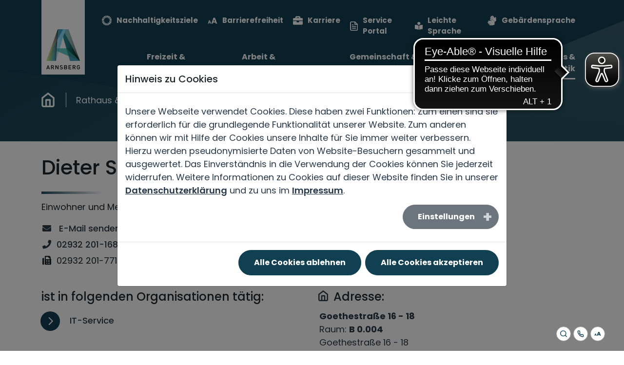

--- FILE ---
content_type: text/html; charset=utf-8
request_url: https://www.arnsberg.de/rathaus-politik/ihr-anliegen/ansprechpersonen-a-z/sturzenhecker
body_size: 16241
content:
<!DOCTYPE html>
<html lang="de">
<head>

<meta charset="utf-8">
<!-- 
	This website is powered by TYPO3 - inspiring people to share!
	TYPO3 is a free open source Content Management Framework initially created by Kasper Skaarhoj and licensed under GNU/GPL.
	TYPO3 is copyright 1998-2026 of Kasper Skaarhoj. Extensions are copyright of their respective owners.
	Information and contribution at https://typo3.org/
-->




<meta http-equiv="x-ua-compatible" content="IE=edge">
<meta name="generator" content="TYPO3 CMS">
<meta name="viewport" content="width=device-width, initial-scale=1">
<meta name="robots" content="index,follow">
<meta name="keywords" content="Ansprechpersonen, Auflistung, A-Z, Arnsberg">
<meta property="og:title" content="Ansprechpersonen A-Z">
<meta name="twitter:card" content="summary">
<meta name="theme-color" content="#124053">
<meta name="msapplication-navbutton-color" content="#124053">
<meta name="apple-mobile-web-app-status-bar-style" content="#124053">
<meta name="apple-mobile-web-app-capable" content="no">


<link rel="stylesheet" href="/typo3temp/assets/css/49905f2c9f1c2fcc1c586e61e8e506c6.css?1764671291" media="all">
<link rel="stylesheet" href="/typo3conf/ext/citko_galleryslider/Resources/Public/css/style.css?1760540342" media="all">
<link rel="stylesheet" href="/typo3conf/ext/cookieman/Resources/Public/Themes/bootstrap4-modal/cookieman-theme.min.css?1674562910" media="all">
<link rel="stylesheet" href="/typo3conf/ext/citko_solr/Resources/Public/Css/basic.css?1744209004" media="screen">
<link rel="stylesheet" href="/typo3conf/ext/configarnsberg/Resources/Public/bootstrap/css/bootstrap.min.css?1764664435" media="all">
<link rel="stylesheet" href="/typo3conf/ext/configarnsberg/Resources/Public/fancybox/jquery.fancybox.min.css?1764664435" media="all">
<link rel="stylesheet" href="/typo3conf/ext/configarnsberg/Resources/Public/fontawesome/css/all.min.css?1764664435" media="all">
<link rel="stylesheet" href="/typo3conf/ext/configarnsberg/Resources/Public/swiperjs/swiper-bundle.min.css?1764664435" media="all">
<link rel="stylesheet" href="/typo3conf/ext/configarnsberg/Resources/Public/Css/layout.css?1769515092" media="all">
<link rel="stylesheet" href="/typo3conf/ext/sit_iframe_gdpr/Resources/Public/CSS/iframegdpr.css?1733996096" media="all">


<script src="/typo3conf/ext/configarnsberg/Resources/Public/JavaScript/Src/jquery.min.js?1764664435"></script>
<script src="/typo3conf/ext/configarnsberg/Resources/Public/bootstrap/js/bootstrap.bundle.min.js?1764664435"></script>
<script src="/typo3conf/ext/configarnsberg/Resources/Public/fancybox/jquery.fancybox.min.js?1764664435"></script>
<script src="https://cdn.eye-able.com/public/js/eyeAble.js" async="1"></script>
<script src="https://cdn.eye-able.com/configs/www.arnsberg.de.js" async="1"></script>
<script src="https://cdn.eye-able.com/configs/www.arnsberg.de.js" async="1"></script>
<script src="https://translate-cdn.eye-able.com/eye-able-translate.js" async="1"></script>
<script src="https://translate-cdn.eye-able.com/eye-able-translate.js"></script>



<title>Dieter Sturzenhecker</title>            <link rel="shortcut icon" href="/typo3conf/ext/configarnsberg/Resources/Public/Favicon/favicon.ico">
            <link rel="apple-touch-icon" sizes="144x144" href="/typo3conf/ext/configarnsberg/Resources/Public/Favicon/apple-touch-icon.png">
            <link rel="mask-icon" href="/typo3conf/ext/configarnsberg/Resources/Public/Favicon/safari-pinned-tab.svg" color="#63b000">
<link rel="canonical" href="https://www.arnsberg.de/rathaus-politik/ihr-anliegen/ansprechpersonen-a-z/sturzenhecker"/>
</head>
<body>
<!-- Sprungmarken/Skiplinks -->
<a href="#top" class="sr-only sr-only-focusable text-dark">Nach oben springen</a>
<a href="#navigation" class="sr-only sr-only-focusable text-dark">Zur Hauptnavigation springen</a>
<a href="#site-content" class="sr-only sr-only-focusable text-dark">Zum Inhalt springen</a>
<a id="searchSpringlink" href="#search_q_slider" class="sr-only sr-only-focusable text-dark">Zur Suche springen</a>


<div class="site-wrapper content channel-master">

    

    <div class="site-header">
        



        
        
    
<nav id="nav">
    <div id="navigation" class="navigation">
        <div class="container">
            <div class="logo-wrapper">
                <a class="logo normal" title="Startseite" href="/">
                    <div class="img-logo"></div>
                </a>
            </div>

            <div class="navigation-wrapper">
                <div class="scroll-wrapper">
                    
                        <div class="container subnav">
                            <ul class="sub-navigation">
    <li>
        <a class="link nachhaltig" href="/gemeinschaft-nachhaltigkeit/arnsberg2030/globale-nachhaltigkeitsziele">Nachhaltigkeitsziele</a>
    </li>
    <li>
        <a class="link barriere" href="/barrierefreiheit">Barrierefreiheit</a>
    </li>
    <li>
        <a class="link briefcase" href="/rathaus-politik/als-arbeitgeber/stellenangebote">Karriere</a>
    </li>
    <li>
        <a class="link service" target="_blank" href="https://portal.arnsberg.de/">Service Portal</a>
    </li>
    <li>
        <a class="link leichteSprache" href="/leichte-sprache">Leichte Sprache</a>
    </li>
    <li>
        <a class="link gebaerdenSprache" href="/gebaerdensprache">Gebärdensprache</a>
    </li>
</ul>

                        </div>
                    
                    <div class="container">
    <ul class="main-navigation" >
        
            
                    <li role="none" id="nav1" class="main-menu-point" >
                        <a role="menuitemlink" class="main-menu-trigger " tabindex="0">
                            Freizeit &amp; Tourismus
                        </a>

                        <div class="main-navigation-content" inert="true">
                            <div class="container" >
                                <div class="back-toggle">zurück</div>
                                <div class="menu-wrapper">

                                
                                    <div class="menu">
                                        <a href="/freizeit-tourismus/erleben-entdecken" target="" class="menu-headline " tabindex="0">
                                            Erleben &amp; Entdecken
                                        </a>

                                        
                                            <ul class="menu-points">
                                                
                                                    <li >
                                                        <a class="menu-point " href="/freizeit-tourismus/erleben-entdecken/herzlich-willkommen-in-der-stadt-arnsberg" target="">
                                                            Herzlich willkommen in der Stadt Arnsberg
                                                        </a>
                                                    </li>
                                                
                                                    <li >
                                                        <a class="menu-point " href="/freizeit-tourismus/erleben-entdecken/15-orte-eine-stadt" target="">
                                                            15 Orte - eine Stadt
                                                        </a>
                                                    </li>
                                                
                                                    <li >
                                                        <a class="menu-point " href="/freizeit-tourismus/erleben-entdecken/sehenswuerdigkeiten-ausflugstipps/standard-titel" target="">
                                                            Digitales Erlebnis - Schlossberg Arnsberg
                                                        </a>
                                                    </li>
                                                
                                                    <li >
                                                        <a class="menu-point " href="/freizeit-tourismus/erleben-entdecken/sehenswuerdigkeiten-ausflugstipps" target="">
                                                            Sehenswürdigkeiten &amp; Ausflugstipps
                                                        </a>
                                                    </li>
                                                
                                                    <li >
                                                        <a class="menu-point " href="/freizeit-tourismus/erleben-entdecken/schlemmen-geniessen" target="">
                                                            Schlemmen &amp; Genießen
                                                        </a>
                                                    </li>
                                                
                                                    <li >
                                                        <a class="menu-point " href="/freizeit-tourismus/erleben-entdecken/ohne-sonne-angebote" target="">
                                                            Ohne Sonne-Angebote
                                                        </a>
                                                    </li>
                                                
                                                    <li >
                                                        <a class="menu-point " href="/freizeit-tourismus/erleben-entdecken/stadt-und-eventfuehrungen" target="">
                                                            Stadt- und Eventführungen
                                                        </a>
                                                    </li>
                                                
                                                    <li >
                                                        <a class="menu-point " href="https://www.sauerland.com/" target="">
                                                            Tourismusregion Sauerland
                                                        </a>
                                                    </li>
                                                
                                                    <li >
                                                        <a class="menu-point " href="https://www.naturpark-arnsberger-wald.de/" target="">
                                                            Naturpark Arnsberger Wald
                                                        </a>
                                                    </li>
                                                
                                            </ul>
                                        
                                    </div>
                                
                                    <div class="menu">
                                        <a href="/freizeit-tourismus/gastgeber-angebote" target="" class="menu-headline " tabindex="0">
                                            Gastgeber &amp; Angebote
                                        </a>

                                        
                                            <ul class="menu-points">
                                                
                                                    <li >
                                                        <a class="menu-point " href="/freizeit-tourismus/gastgeber-angebote/unsere-gastgeber" target="">
                                                            Unsere Gastgeber
                                                        </a>
                                                    </li>
                                                
                                                    <li >
                                                        <a class="menu-point " href="/freizeit-tourismus/gastgeber-angebote/wohnmobilstellplaetze" target="">
                                                            Wohnmobilstellplätze
                                                        </a>
                                                    </li>
                                                
                                            </ul>
                                        
                                    </div>
                                
                                    <div class="menu">
                                        <a href="/freizeit-tourismus/shoppen-schlemmen" target="" class="menu-headline " tabindex="0">
                                            Shoppen &amp; Schlemmen
                                        </a>

                                        
                                            <ul class="menu-points">
                                                
                                                    <li >
                                                        <a class="menu-point " href="/freizeit-tourismus/shoppen-schlemmen/einkaufserlebnis-in-quartieren" target="">
                                                            Einkaufserlebnis in Quartieren
                                                        </a>
                                                    </li>
                                                
                                                    <li >
                                                        <a class="menu-point " href="/freizeit-tourismus/shoppen-schlemmen/die-arnsberger-shoppingcard" target="">
                                                            Die Arnsberger Shoppingcard
                                                        </a>
                                                    </li>
                                                
                                                    <li >
                                                        <a class="menu-point " href="/freizeit-tourismus/erleben-entdecken/schlemmen-geniessen" target="">
                                                            Schlemmen &amp; Genießen
                                                        </a>
                                                    </li>
                                                
                                                    <li >
                                                        <a class="menu-point " href="https://www.wochenmarkt-arnsberg.de/" target="_blank">
                                                            Unsere Wochenmärkte
                                                        </a>
                                                    </li>
                                                
                                            </ul>
                                        
                                    </div>
                                
                                    <div class="menu">
                                        <a href="/freizeit-tourismus/wandern-radfahren" target="" class="menu-headline " tabindex="0">
                                            Wandern &amp; Radfahren
                                        </a>

                                        
                                            <ul class="menu-points">
                                                
                                                    <li >
                                                        <a class="menu-point " href="/freizeit-tourismus/wandern-radfahren/wandern-nach-lust-laune" target="">
                                                            Wandern nach Lust &amp; Laune
                                                        </a>
                                                    </li>
                                                
                                                    <li >
                                                        <a class="menu-point " href="/freizeit-tourismus/wandern-radfahren/radtouren-in-und-um-arnsberg" target="">
                                                            Radtouren in und um Arnsberg
                                                        </a>
                                                    </li>
                                                
                                                    <li >
                                                        <a class="menu-point " href="https://www.ruhrtalradweg.de/de/" target="_blank">
                                                            RuhrtalRadweg
                                                        </a>
                                                    </li>
                                                
                                                    <li >
                                                        <a class="menu-point " href="https://www.moehnetalradweg.de/de/" target="_blank">
                                                            MöhnetalRadweg
                                                        </a>
                                                    </li>
                                                
                                                    <li >
                                                        <a class="menu-point " href="/freizeit-tourismus/wandern-radfahren/radpauschalen" target="">
                                                            Radpauschalen
                                                        </a>
                                                    </li>
                                                
                                            </ul>
                                        
                                    </div>
                                
                                    <div class="menu">
                                        <a href="/wohnen-leben/kultur" target="" class="menu-headline " tabindex="0">
                                            Kunst &amp; Kultur
                                        </a>

                                        
                                            <ul class="menu-points">
                                                
                                                    <li >
                                                        <a class="menu-point " href="/wohnen-leben/kultur/buehne-theater" target="">
                                                            Bühne &amp; Theater
                                                        </a>
                                                    </li>
                                                
                                                    <li >
                                                        <a class="menu-point " href="https://www.kulturraum-arnsberg.de/kultur-bildung" target="">
                                                            Kulturelle Bildung
                                                        </a>
                                                    </li>
                                                
                                                    <li >
                                                        <a class="menu-point " href="/wohnen-leben/kultur/kulturprogramm" target="">
                                                            Kulturprogramm
                                                        </a>
                                                    </li>
                                                
                                                    <li >
                                                        <a class="menu-point " href="https://www.kulturraum-arnsberg.de/" target="">
                                                            KulturRaum
                                                        </a>
                                                    </li>
                                                
                                                    <li >
                                                        <a class="menu-point " href="/wohnen-leben/kultur/kultursommer" target="">
                                                            Kultursommer
                                                        </a>
                                                    </li>
                                                
                                                    <li >
                                                        <a class="menu-point " href="/wohnen-leben/kultur/kunst-im-oeffentlichen-raum" target="">
                                                            Kunst im öffentlichen Raum
                                                        </a>
                                                    </li>
                                                
                                                    <li >
                                                        <a class="menu-point " href="/freizeit-tourismus/erleben-entdecken/stadt-und-eventfuehrungen" target="">
                                                            Stadt- und Eventführungen
                                                        </a>
                                                    </li>
                                                
                                                    <li >
                                                        <a class="menu-point " href="/freizeit-tourismus/kunst-kultur/veranstaltungskalender" target="">
                                                            Veranstaltungskalender
                                                        </a>
                                                    </li>
                                                
                                            </ul>
                                        
                                    </div>
                                
                                    <div class="menu">
                                        <a href="/freizeit-tourismus/events-aktionen" target="" class="menu-headline " tabindex="0">
                                            Events &amp; Aktionen
                                        </a>

                                        
                                            <ul class="menu-points">
                                                
                                                    <li >
                                                        <a class="menu-point " href="/freizeit-tourismus/events-aktionen/deutschland-tour-2025" target="">
                                                            Deutschland Tour 2025
                                                        </a>
                                                    </li>
                                                
                                                    <li >
                                                        <a class="menu-point " href="/freizeit-tourismus/events-aktionen/weihnachtsmaerkte" target="">
                                                            Weihnachtsmärkte
                                                        </a>
                                                    </li>
                                                
                                                    <li >
                                                        <a class="menu-point " href="/freizeit-tourismus/events-aktionen/gaerten-im-ruhrbogen" target="">
                                                            Gärten im Ruhrbogen
                                                        </a>
                                                    </li>
                                                
                                            </ul>
                                        
                                    </div>
                                
                                    <div class="menu">
                                        <a href="/freizeit-tourismus/netzwerke-partner" target="" class="menu-headline " tabindex="0">
                                            Netzwerke &amp; Partner
                                        </a>

                                        
                                            <ul class="menu-points">
                                                
                                                    <li >
                                                        <a class="menu-point " href="https://www.arnsberg-neheim.de/" target="">
                                                            Aktives Neheim e. V.
                                                        </a>
                                                    </li>
                                                
                                                    <li >
                                                        <a class="menu-point " href="https://www.oeventrop.de/" target="">
                                                            Oeventroper Werbegemeinschaft e. V.
                                                        </a>
                                                    </li>
                                                
                                                    <li >
                                                        <a class="menu-point " href="https://www.arnsberg-info.de/" target="_blank">
                                                            Verkehrsverein Arnsberg e. V.
                                                        </a>
                                                    </li>
                                                
                                                    <li >
                                                        <a class="menu-point " href="http://www.huesten.de/" target="_blank">
                                                            Verkehrs- und Gewerbeverein Hüsten e. V.
                                                        </a>
                                                    </li>
                                                
                                                    <li >
                                                        <a class="menu-point " href="http://www.sauerland.com" target="">
                                                            Sauerland.com
                                                        </a>
                                                    </li>
                                                
                                            </ul>
                                        
                                    </div>
                                
                                    <div class="menu">
                                        <a href="/freizeit-tourismus/service-kontakt" target="" class="menu-headline " tabindex="0">
                                            Service &amp; Kontakt
                                        </a>

                                        
                                            <ul class="menu-points">
                                                
                                                    <li >
                                                        <a class="menu-point " href="/freizeit-tourismus/service-kontakt/ansprechpersonen" target="">
                                                            Ansprechpersonen
                                                        </a>
                                                    </li>
                                                
                                            </ul>
                                        
                                    </div>
                                
                                </div>
                            </div>
                        </div>
                    </li>
                
        
            
                    <li role="none" id="nav2" class="main-menu-point" >
                        <a role="menuitemlink" class="main-menu-trigger " tabindex="0">
                            Arbeit &amp; Wirtschaft
                        </a>

                        <div class="main-navigation-content" inert="true">
                            <div class="container" >
                                <div class="back-toggle">zurück</div>
                                <div class="menu-wrapper">

                                
                                    <div class="menu">
                                        <a href="https://www.wfa-arnsberg.de/standort-lebensqualitaet" target="" class="menu-headline " tabindex="0">
                                            Standort Arnsberg
                                        </a>

                                        
                                            <ul class="menu-points">
                                                
                                                    <li >
                                                        <a class="menu-point " href="https://www.arnsberg.de/rathaus-politik/ihr-anliegen/abteilungen/gewerbeordnung" target="_blank">
                                                            Gewerbeordnung
                                                        </a>
                                                    </li>
                                                
                                                    <li >
                                                        <a class="menu-point " href="https://www.wfa-arnsberg.de/unternehmens-service" target="">
                                                            Gewerbeflächen
                                                        </a>
                                                    </li>
                                                
                                                    <li >
                                                        <a class="menu-point " href="https://www.stadtwerke-arnsberg.de/ausschreibungen/" target="_blank">
                                                            Ausschreibungen
                                                        </a>
                                                    </li>
                                                
                                                    <li >
                                                        <a class="menu-point " href="https://www.wfa-arnsberg.de/standort-lebensqualitaet" target="">
                                                            Zahlen, Daten, Fakten
                                                        </a>
                                                    </li>
                                                
                                            </ul>
                                        
                                    </div>
                                
                                    <div class="menu">
                                        <a href="https://www.wfa-arnsberg.de/" target="_blank" class="menu-headline " tabindex="0">
                                            Wirtschaftsförderung
                                        </a>

                                        
                                            <ul class="menu-points">
                                                
                                                    <li >
                                                        <a class="menu-point " href="https://www.kaiserhaus-arnsberg.de/" target="_blank">
                                                            Kaiserhaus
                                                        </a>
                                                    </li>
                                                
                                                    <li >
                                                        <a class="menu-point " href="https://www.wfa-arnsberg.de/gruendung-coworking" target="">
                                                            Existenzgründung
                                                        </a>
                                                    </li>
                                                
                                                    <li >
                                                        <a class="menu-point " href="https://www.coworking-kaiserhaus.de/" target="_blank">
                                                            CoWorking Space
                                                        </a>
                                                    </li>
                                                
                                                    <li >
                                                        <a class="menu-point " href="/rathaus-politik/buergermeister/ins-gespraech-kommen/unternehmens-stammtisch" target="">
                                                            Unternehmensstammtisch
                                                        </a>
                                                    </li>
                                                
                                                    <li >
                                                        <a class="menu-point " href="/rathaus-politik/buergermeister/ins-gespraech-kommen/digitale-unternehmenssprechstunde" target="">
                                                            Unternehmenssprechstunde
                                                        </a>
                                                    </li>
                                                
                                                    <li >
                                                        <a class="menu-point " href="https://www.ausbildung-arnsberg.de/messe/" target="_blank">
                                                            Ausbildungsmesse
                                                        </a>
                                                    </li>
                                                
                                                    <li >
                                                        <a class="menu-point " href="https://www.lichtwoche-sauerland.de" target="">
                                                            Lichtwoche Sauerland
                                                        </a>
                                                    </li>
                                                
                                            </ul>
                                        
                                    </div>
                                
                                    <div class="menu">
                                        <a href="/arbeit-wirtschaft/stadtmarketing" target="" class="menu-headline " tabindex="0">
                                            Stadtmarketing
                                        </a>

                                        
                                            <ul class="menu-points">
                                                
                                                    <li >
                                                        <a class="menu-point " href="/arbeit-wirtschaft/stadtmarketing/vielfalt-einheit" target="">
                                                            Vielfalt &amp; Einheit
                                                        </a>
                                                    </li>
                                                
                                                    <li >
                                                        <a class="menu-point " href="/arbeit-wirtschaft/stadtmarketing/strategie-konzept" target="">
                                                            Strategie &amp; Konzept
                                                        </a>
                                                    </li>
                                                
                                                    <li >
                                                        <a class="menu-point " href="/arbeit-wirtschaft/stadtmarketing/projekte-massnahmen" target="">
                                                            Projekte &amp; Maßnahmen
                                                        </a>
                                                    </li>
                                                
                                                    <li >
                                                        <a class="menu-point " href="/freizeit-tourismus/netzwerke-partner" target="">
                                                            Netzwerke &amp; Partner
                                                        </a>
                                                    </li>
                                                
                                            </ul>
                                        
                                    </div>
                                
                                    <div class="menu">
                                        <a href="/arbeit-wirtschaft/netzwerke" target="" class="menu-headline " tabindex="0">
                                            Netzwerke
                                        </a>

                                        
                                            <ul class="menu-points">
                                                
                                                    <li >
                                                        <a class="menu-point " href="https://www.hwk-swf.de/" target="">
                                                            Handwerkskammer
                                                        </a>
                                                    </li>
                                                
                                                    <li >
                                                        <a class="menu-point " href="https://www.ihk-arnsberg.de/" target="">
                                                            Industrie- und Handelskammer
                                                        </a>
                                                    </li>
                                                
                                                    <li >
                                                        <a class="menu-point " href="https://www.buergerstiftung-arnsberg.de/" target="">
                                                            Bürgerstiftung Arnsberg
                                                        </a>
                                                    </li>
                                                
                                                    <li >
                                                        <a class="menu-point " href="/arbeit-wirtschaft/netzwerke/geschichte-als-stadt-des-lichts" target="">
                                                            Geschichte als &quot;Stadt des Lichts&quot;
                                                        </a>
                                                    </li>
                                                
                                                    <li >
                                                        <a class="menu-point " href="https://www.lichtforum-nrw.de/" target="">
                                                            Lichtforum
                                                        </a>
                                                    </li>
                                                
                                                    <li >
                                                        <a class="menu-point " href="https://flux.nrw/desktop" target="">
                                                            FLUX
                                                        </a>
                                                    </li>
                                                
                                            </ul>
                                        
                                    </div>
                                
                                    <div class="menu">
                                        <a href="/arbeit-wirtschaft/forst-wald" target="" class="menu-headline " tabindex="0">
                                            Forst &amp; Wald
                                        </a>

                                        
                                            <ul class="menu-points">
                                                
                                                    <li >
                                                        <a class="menu-point " href="https://www.wald-und-holz.nrw.de/forstwirtschaft/waldarbeit-und-forsttechnik/forstliches-bildungszentrum-fuer-waldarbeit-und-forsttechnik" target="">
                                                            Forstliches Bildungszentrum
                                                        </a>
                                                    </li>
                                                
                                                    <li >
                                                        <a class="menu-point " href="https://www.wald-und-holz.nrw.de/wald-erleben/jugendwaldheime/obereimer" target="">
                                                            Jugendwaldheim
                                                        </a>
                                                    </li>
                                                
                                                    <li >
                                                        <a class="menu-point " href="https://www.wald-und-holz.nrw.de/ueber-uns/einrichtungen/waldbau-und-forstvermehrungsgut" target="">
                                                            Forstgenetik
                                                        </a>
                                                    </li>
                                                
                                            </ul>
                                        
                                    </div>
                                
                                    <div class="menu">
                                        <a href="/arbeit-wirtschaft/weiterbildung" target="" class="menu-headline " tabindex="0">
                                            Weiterbildung
                                        </a>

                                        
                                            <ul class="menu-points">
                                                
                                                    <li >
                                                        <a class="menu-point " href="http://www.arbeitsagentur.de" target="">
                                                            Agentur für Arbeit
                                                        </a>
                                                    </li>
                                                
                                                    <li >
                                                        <a class="menu-point " href="https://www.ausbildung-arnsberg.de/" target="_blank">
                                                            Ausbildungsplattform
                                                        </a>
                                                    </li>
                                                
                                                    <li >
                                                        <a class="menu-point " href="https://www.hwk-swf.de" target="">
                                                            Berufsbildungszentrum der Handwerkskammer Südwestfalen
                                                        </a>
                                                    </li>
                                                
                                                    <li >
                                                        <a class="menu-point " href="/arbeit-wirtschaft/weiterbildung/berufskollegs" target="">
                                                            Berufskollegs
                                                        </a>
                                                    </li>
                                                
                                                    <li >
                                                        <a class="menu-point " href="https://www.bzh-bildung.de" target="">
                                                            Bildungszentrum des Handels
                                                        </a>
                                                    </li>
                                                
                                                    <li >
                                                        <a class="menu-point " href="https://www.wald-und-holz.nrw.de/forstwirtschaft/waldarbeit-und-forsttechnik/forstliches-bildungszentrum-fuer-waldarbeit-und-forsttechnik" target="">
                                                            Forstliches Bildungszentrum
                                                        </a>
                                                    </li>
                                                
                                                    <li >
                                                        <a class="menu-point " href="https://www.ihk-bildungsinstitut.de" target="">
                                                            IHK Bildungsinstitut
                                                        </a>
                                                    </li>
                                                
                                                    <li >
                                                        <a class="menu-point " href="https://www.internationaler-bund.de/" target="">
                                                            Internationaler Bund - Bildungszentrum
                                                        </a>
                                                    </li>
                                                
                                                    <li >
                                                        <a class="menu-point " href="https://www.kefb.de/" target="">
                                                            KEFB
                                                        </a>
                                                    </li>
                                                
                                                    <li >
                                                        <a class="menu-point " href="https://www.kolping-suedwestfalen.de/Standorte/Arnsberg/" target="">
                                                            Kolping Berufsförderungszentrum
                                                        </a>
                                                    </li>
                                                
                                                    <li >
                                                        <a class="menu-point " href="https://www.sh-kolleg.de/" target="">
                                                            Sauerland-Hellweg Kolleg
                                                        </a>
                                                    </li>
                                                
                                                    <li >
                                                        <a class="menu-point " href="https://www.vhs-arnsberg-sundern.de/" target="">
                                                            VHS Arnsberg
                                                        </a>
                                                    </li>
                                                
                                            </ul>
                                        
                                    </div>
                                
                                    <div class="menu">
                                        <a href="/rathaus-politik/als-arbeitgeber" target="" class="menu-headline " tabindex="0">
                                            Arbeitgeber Stadt Arnsberg
                                        </a>

                                        
                                            <ul class="menu-points">
                                                
                                                    <li >
                                                        <a class="menu-point " href="/rathaus-politik/als-arbeitgeber/was-uns-ausmacht" target="">
                                                            Was uns ausmacht
                                                        </a>
                                                    </li>
                                                
                                                    <li >
                                                        <a class="menu-point " href="/rathaus-politik/als-arbeitgeber/stellenangebote" target="">
                                                            Stellenangebote
                                                        </a>
                                                    </li>
                                                
                                                    <li >
                                                        <a class="menu-point " href="/rathaus-politik/als-arbeitgeber/ausbildung" target="">
                                                            Ausbildung
                                                        </a>
                                                    </li>
                                                
                                                    <li >
                                                        <a class="menu-point " href="/rathaus-politik/als-arbeitgeber/praktika" target="">
                                                            Praktika
                                                        </a>
                                                    </li>
                                                
                                            </ul>
                                        
                                    </div>
                                
                                    <div class="menu">
                                        <a href="/arbeit-wirtschaft/job-center" target="" class="menu-headline " tabindex="0">
                                            Job Center
                                        </a>

                                        
                                            <ul class="menu-points">
                                                
                                                    <li >
                                                        <a class="menu-point " href="/arbeit-wirtschaft/job-center/informationen-fuer-unternehmen" target="">
                                                            Informationen für Unternehmen
                                                        </a>
                                                    </li>
                                                
                                                    <li >
                                                        <a class="menu-point " href="https://www.arnsberg.de/rathaus-politik/ihr-anliegen/dienstleistungen-a-z/grundsicherung-fuer-arbeitssuchende-arbeitslosengeld-ii" target="">
                                                            Grundsicherung für Arbeitssuchende
                                                        </a>
                                                    </li>
                                                
                                                    <li >
                                                        <a class="menu-point " href="https://www.arnsberg.de/rathaus-politik/ihr-anliegen/dienstleistungen-a-z/grundsicherung-im-alter-und-bei-erwerbsminderung" target="">
                                                            Grundsicherung im Alter und bei Erwerbsminderung
                                                        </a>
                                                    </li>
                                                
                                                    <li >
                                                        <a class="menu-point " href="https://www.arnsberg.de/rathaus-politik/ihr-anliegen/dienstleistungen-a-z/bildungspaket-leistungen" target="">
                                                            Bildung und Teilhabe
                                                        </a>
                                                    </li>
                                                
                                            </ul>
                                        
                                    </div>
                                
                                </div>
                            </div>
                        </div>
                    </li>
                
        
            
                    <li role="none" id="nav3" class="main-menu-point" >
                        <a role="menuitemlink" class="main-menu-trigger " tabindex="0">
                            Gemeinschaft &amp; Nachhaltigkeit
                        </a>

                        <div class="main-navigation-content" inert="true">
                            <div class="container" >
                                <div class="back-toggle">zurück</div>
                                <div class="menu-wrapper">

                                
                                    <div class="menu">
                                        <a href="/gemeinschaft-nachhaltigkeit/arnsberg2030" target="" class="menu-headline " tabindex="0">
                                            #arnsberg2030
                                        </a>

                                        
                                            <ul class="menu-points">
                                                
                                                    <li >
                                                        <a class="menu-point " href="/gemeinschaft-nachhaltigkeit/ziele" target="">
                                                            ZIELE
                                                        </a>
                                                    </li>
                                                
                                                    <li >
                                                        <a class="menu-point " href="/gemeinschaft-nachhaltigkeit/arnsberg2030/strategien" target="">
                                                            STRATEGIEN
                                                        </a>
                                                    </li>
                                                
                                                    <li >
                                                        <a class="menu-point " href="/gemeinschaft-nachhaltigkeit/arnsberg2030/projekte" target="">
                                                            PROJEKTE
                                                        </a>
                                                    </li>
                                                
                                                    <li >
                                                        <a class="menu-point " href="/gemeinschaft-nachhaltigkeit/arnsberg2030/klimagruppe-arnsberg" target="">
                                                            Klimagruppe Arnsberg
                                                        </a>
                                                    </li>
                                                
                                            </ul>
                                        
                                    </div>
                                
                                    <div class="menu">
                                        <a href="/gemeinschaft-nachhaltigkeit/klimaschutz-klimafolgenanpassung" target="" class="menu-headline " tabindex="0">
                                            Klimaschutz &amp; Klimafolgenanpassung
                                        </a>

                                        
                                            <ul class="menu-points">
                                                
                                                    <li >
                                                        <a class="menu-point " href="http://www.arnsberg.de/smart-city/smart-city-projektuebersicht/regionale-datenplattform" target="_blank">
                                                            Klimadashboard - Die Datenplattform
                                                        </a>
                                                    </li>
                                                
                                                    <li >
                                                        <a class="menu-point " href="/gemeinschaft-nachhaltigkeit/klimaschutz-klimafolgenanpassung/energiesparziergaenge" target="">
                                                            Energiespa(r)ziergänge
                                                        </a>
                                                    </li>
                                                
                                                    <li >
                                                        <a class="menu-point " href="/gemeinschaft-nachhaltigkeit/klimaschutz-klimafolgenanpassung/warming-stripes" target="">
                                                            warming stripes
                                                        </a>
                                                    </li>
                                                
                                                    <li >
                                                        <a class="menu-point " href="/ofenfuehrerschein" target="">
                                                            Ofenführerschein
                                                        </a>
                                                    </li>
                                                
                                                    <li >
                                                        <a class="menu-point " href="/gemeinschaft-nachhaltigkeit/klimaschutz-klimafolgenanpassung/sparen-sie-mit" target="">
                                                            Sparen Sie mit
                                                        </a>
                                                    </li>
                                                
                                                    <li >
                                                        <a class="menu-point " href="/gemeinschaft-nachhaltigkeit/klimaschutz-klimafolgenanpassung/tipps-und-tools" target="">
                                                            Tipps und Tools
                                                        </a>
                                                    </li>
                                                
                                                    <li >
                                                        <a class="menu-point " href="/gemeinschaft-nachhaltigkeit/klimaschutz-klimafolgenanpassung/erneuerbare-energien" target="">
                                                            Erneuerbare Energien
                                                        </a>
                                                    </li>
                                                
                                                    <li >
                                                        <a class="menu-point " href="/gemeinschaft-nachhaltigkeit/klimaschutz-klimafolgenanpassung/european-energy-award" target="">
                                                            European Energy Award
                                                        </a>
                                                    </li>
                                                
                                                    <li >
                                                        <a class="menu-point " href="/gemeinschaft-nachhaltigkeit/klimaschutz-klimafolgenanpassung/hitzeschutz-in-arnsberg" target="">
                                                            Hitzeschutz in Arnsberg
                                                        </a>
                                                    </li>
                                                
                                                    <li >
                                                        <a class="menu-point " href="/gemeinschaft-nachhaltigkeit/arnsberg2030/leitlinien-gruen" target="">
                                                            LEITLINIEN GRÜN
                                                        </a>
                                                    </li>
                                                
                                            </ul>
                                        
                                    </div>
                                
                                    <div class="menu">
                                        <a href="/gemeinschaft-nachhaltigkeit/buergerdialog" target="" class="menu-headline " tabindex="0">
                                            Bürgerdialog
                                        </a>

                                        
                                            <ul class="menu-points">
                                                
                                                    <li >
                                                        <a class="menu-point " href="https://beteiligung.arnsberg.de/" target="_blank">
                                                            Beteiligungsplattform
                                                        </a>
                                                    </li>
                                                
                                                    <li >
                                                        <a class="menu-point " href="/gemeinschaft-nachhaltigkeit/buergerdialog/buergerinnenrat" target="">
                                                            BürgerInnenrat
                                                        </a>
                                                    </li>
                                                
                                                    <li >
                                                        <a class="menu-point " href="/rathaus-politik/buergermeister/ins-gespraech-kommen" target="">
                                                            Kontakt zum Bürgermeister
                                                        </a>
                                                    </li>
                                                
                                                    <li >
                                                        <a class="menu-point " href="https://www.arnsberg.de/rathaus-politik/ihr-anliegen/beschwerdemanagement" target="_blank">
                                                            Beschwerdemanagement
                                                        </a>
                                                    </li>
                                                
                                                    <li >
                                                        <a class="menu-point " href="/gemeinschaft-nachhaltigkeit/buergerdialog/arnsberg-in-zahlen" target="">
                                                            Arnsberg in Zahlen
                                                        </a>
                                                    </li>
                                                
                                            </ul>
                                        
                                    </div>
                                
                                    <div class="menu">
                                        <a href="/gemeinschaft-nachhaltigkeit/buergerschaftliches-engagement" target="" class="menu-headline " tabindex="0">
                                            Bürgerschaftliches Engagement
                                        </a>

                                        
                                            <ul class="menu-points">
                                                
                                                    <li >
                                                        <a class="menu-point " href="/gemeinschaft-nachhaltigkeit/buergerschaftliches-engagement/demokratiewochen" target="">
                                                            Demokratiewochen
                                                        </a>
                                                    </li>
                                                
                                                    <li >
                                                        <a class="menu-point " href="/gemeinschaft-nachhaltigkeit/buergerschaftliches-engagement/preis-fuer-demokratie" target="">
                                                            Preis für Demokratie
                                                        </a>
                                                    </li>
                                                
                                                    <li >
                                                        <a class="menu-point " href="/gemeinschaft-nachhaltigkeit/buergerschaftliches-engagement/heimat-preis-arnsberg" target="">
                                                            Heimat-Preis-Arnsberg
                                                        </a>
                                                    </li>
                                                
                                                    <li >
                                                        <a class="menu-point " href="/gemeinschaft-nachhaltigkeit/buergerschaftliches-engagement/engagementfoerderung" target="">
                                                            Engagementförderung
                                                        </a>
                                                    </li>
                                                
                                                    <li >
                                                        <a class="menu-point " href="/wohnen-leben/planen-bauen/umwelt-natur/umwelt-und-klimaschutzpreis" target="">
                                                            Umweltpreis
                                                        </a>
                                                    </li>
                                                
                                            </ul>
                                        
                                    </div>
                                
                                    <div class="menu">
                                        <a href="/gemeinschaft-nachhaltigkeit/digitale-stadt" target="" class="menu-headline " tabindex="0">
                                            Digitale Stadt
                                        </a>

                                        
                                            <ul class="menu-points">
                                                
                                                    <li >
                                                        <a class="menu-point " href="/gemeinschaft-nachhaltigkeit/digitale-stadt/arnsberg-in-2d" target="">
                                                            Arnsberg in 2D
                                                        </a>
                                                    </li>
                                                
                                                    <li >
                                                        <a class="menu-point " href="/gemeinschaft-nachhaltigkeit/digitale-stadt/adventskalender-app" target="">
                                                            Adventskalender-App
                                                        </a>
                                                    </li>
                                                
                                                    <li >
                                                        <a class="menu-point " href="/gemeinschaft-nachhaltigkeit/digitale-stadt/arnsberg-app" target="">
                                                            Arnsberg-App
                                                        </a>
                                                    </li>
                                                
                                                    <li >
                                                        <a class="menu-point " href="/gemeinschaft-nachhaltigkeit/digitale-stadt/arnsbergis" target="">
                                                            ArnsberGIS
                                                        </a>
                                                    </li>
                                                
                                                    <li >
                                                        <a class="menu-point " href="/gemeinschaft-nachhaltigkeit/digitale-stadt/open-data" target="">
                                                            Open Data
                                                        </a>
                                                    </li>
                                                
                                                    <li >
                                                        <a class="menu-point " href="http://www.arnsberg.de/smart-city/" target="">
                                                            Smart City
                                                        </a>
                                                    </li>
                                                
                                            </ul>
                                        
                                    </div>
                                
                                    <div class="menu">
                                        <a href="/gemeinschaft-nachhaltigkeit/gleichstellung" target="" class="menu-headline " tabindex="0">
                                            Gleichstellungsstelle
                                        </a>

                                        
                                            <ul class="menu-points">
                                                
                                                    <li >
                                                        <a class="menu-point " href="/gemeinschaft-nachhaltigkeit/gleichstellung/gleichstellungsplan" target="">
                                                            Gleichstellungsplan
                                                        </a>
                                                    </li>
                                                
                                                    <li >
                                                        <a class="menu-point " href="/gemeinschaft-nachhaltigkeit/gleichstellung/frau-macht-politik" target="">
                                                            frau-macht-politik
                                                        </a>
                                                    </li>
                                                
                                                    <li >
                                                        <a class="menu-point " href="/gemeinschaft-nachhaltigkeit/gleichstellung/luisa-ist-hier" target="">
                                                            Luisa ist hier!
                                                        </a>
                                                    </li>
                                                
                                                    <li >
                                                        <a class="menu-point " href="/gemeinschaft-nachhaltigkeit/gleichstellung/gegen-gewalt" target="">
                                                            Gegen Gewalt
                                                        </a>
                                                    </li>
                                                
                                                    <li >
                                                        <a class="menu-point " href="/gemeinschaft-nachhaltigkeit/gleichstellung/frauen-im-erwerbsleben" target="">
                                                            Frauen im Erwerbsleben
                                                        </a>
                                                    </li>
                                                
                                                    <li >
                                                        <a class="menu-point " href="/gemeinschaft-nachhaltigkeit/gleichstellung/partnerschaft-und-familie" target="">
                                                            Partnerschaft und Familie
                                                        </a>
                                                    </li>
                                                
                                                    <li >
                                                        <a class="menu-point " href="/gemeinschaft-nachhaltigkeit/gleichstellung/soziale-sicherung-von-frauen" target="">
                                                            Soziale Sicherung von Frauen
                                                        </a>
                                                    </li>
                                                
                                                    <li >
                                                        <a class="menu-point " href="/gemeinschaft-nachhaltigkeit/gleichstellung/alleinerziehend" target="">
                                                            Alleinerziehend
                                                        </a>
                                                    </li>
                                                
                                                    <li >
                                                        <a class="menu-point " href="/gemeinschaft-nachhaltigkeit/gleichstellung/service-fuer-migrantinnen" target="">
                                                            Service für Migrantinnen
                                                        </a>
                                                    </li>
                                                
                                                    <li >
                                                        <a class="menu-point " href="/gemeinschaft-nachhaltigkeit/gleichstellung/frauen-und-maenner-in-familie-und-partnerschaft" target="">
                                                            Frauen und Männer in Familie und Partnerschaft
                                                        </a>
                                                    </li>
                                                
                                                    <li >
                                                        <a class="menu-point " href="/gemeinschaft-nachhaltigkeit/gleichstellung/frauen-und-gesundheit" target="">
                                                            Frauen und Gesundheit
                                                        </a>
                                                    </li>
                                                
                                                    <li >
                                                        <a class="menu-point " href="/gemeinschaft-nachhaltigkeit/gleichstellung/veranstaltungen" target="">
                                                            Veranstaltungen
                                                        </a>
                                                    </li>
                                                
                                            </ul>
                                        
                                    </div>
                                
                                    <div class="menu">
                                        <a href="/gemeinschaft-nachhaltigkeit/humanitaerer-beirat" target="" class="menu-headline " tabindex="0">
                                            Humanitärer Beirat
                                        </a>

                                        
                                            <ul class="menu-points">
                                                
                                                    <li >
                                                        <a class="menu-point " href="/gemeinschaft-nachhaltigkeit/humanitaerer-beirat/mitglieder" target="">
                                                            Mitglieder
                                                        </a>
                                                    </li>
                                                
                                                    <li >
                                                        <a class="menu-point " href="/gemeinschaft-nachhaltigkeit/humanitaerer-beirat/dokumentation" target="">
                                                            Dokumentation
                                                        </a>
                                                    </li>
                                                
                                                    <li >
                                                        <a class="menu-point " href="/gemeinschaft-nachhaltigkeit/humanitaerer-beirat/kontakt" target="">
                                                            Kontakt
                                                        </a>
                                                    </li>
                                                
                                            </ul>
                                        
                                    </div>
                                
                                    <div class="menu">
                                        <a href="/gemeinschaft-nachhaltigkeit/forstwirtschaft" target="" class="menu-headline " tabindex="0">
                                            Forstwirtschaft
                                        </a>

                                        
                                            <ul class="menu-points">
                                                
                                                    <li >
                                                        <a class="menu-point " href="/gemeinschaft-nachhaltigkeit/forstwirtschaft/arboretum" target="">
                                                            Lehrpfad Oeventrop
                                                        </a>
                                                    </li>
                                                
                                                    <li >
                                                        <a class="menu-point " href="/gemeinschaft-nachhaltigkeit/forstwirtschaft/stadtwald" target="">
                                                            Stadtwald
                                                        </a>
                                                    </li>
                                                
                                                    <li >
                                                        <a class="menu-point " href="/gemeinschaft-nachhaltigkeit/forstwirtschaft/brennholz" target="">
                                                            Brennholz
                                                        </a>
                                                    </li>
                                                
                                                    <li >
                                                        <a class="menu-point " href="/wohnen-leben/planen-bauen/umwelt-natur" target="">
                                                            Natur &amp; Umwelt
                                                        </a>
                                                    </li>
                                                
                                                    <li >
                                                        <a class="menu-point " href="/gemeinschaft-nachhaltigkeit/forstwirtschaft/arnsberg-forstet-auf" target="">
                                                            Arnsberg forstet auf
                                                        </a>
                                                    </li>
                                                
                                            </ul>
                                        
                                    </div>
                                
                                    <div class="menu">
                                        <a href="https://www.digitales-forum-arnsberg.de/" target="_blank" class="menu-headline " tabindex="0">
                                            Digitales Forum
                                        </a>

                                        
                                    </div>
                                
                                    <div class="menu">
                                        <a href="/gemeinschaft-nachhaltigkeit/religioeses-leben-in-arnsberg" target="" class="menu-headline " tabindex="0">
                                            Religiöses Leben in Arnsberg
                                        </a>

                                        
                                            <ul class="menu-points">
                                                
                                                    <li >
                                                        <a class="menu-point " href="/gemeinschaft-nachhaltigkeit/religioeses-leben-in-arnsberg/buddhistische-gemeinden" target="">
                                                            Buddhistische Gemeinden
                                                        </a>
                                                    </li>
                                                
                                                    <li >
                                                        <a class="menu-point " href="/gemeinschaft-nachhaltigkeit/religioeses-leben-in-arnsberg/evangelische-gemeinden" target="">
                                                            Evangelische Gemeinden
                                                        </a>
                                                    </li>
                                                
                                                    <li >
                                                        <a class="menu-point " href="/gemeinschaft-nachhaltigkeit/religioeses-leben-in-arnsberg/freie-kirchen" target="">
                                                            Freie Kirchen
                                                        </a>
                                                    </li>
                                                
                                                    <li >
                                                        <a class="menu-point " href="/gemeinschaft-nachhaltigkeit/religioeses-leben-in-arnsberg/hinduistische-gemeinden" target="">
                                                            Hinduistische Gemeinden
                                                        </a>
                                                    </li>
                                                
                                                    <li >
                                                        <a class="menu-point " href="/gemeinschaft-nachhaltigkeit/religioeses-leben-in-arnsberg/islamische-gemeinden" target="">
                                                            Islamische Gemeinden
                                                        </a>
                                                    </li>
                                                
                                                    <li >
                                                        <a class="menu-point " href="/gemeinschaft-nachhaltigkeit/religioeses-leben-in-arnsberg/jehovas-zeugen" target="">
                                                            Jehovas Zeugen
                                                        </a>
                                                    </li>
                                                
                                                    <li >
                                                        <a class="menu-point " href="/gemeinschaft-nachhaltigkeit/religioeses-leben-in-arnsberg/katholische-gemeinden" target="">
                                                            Katholische Gemeinden
                                                        </a>
                                                    </li>
                                                
                                                    <li >
                                                        <a class="menu-point " href="/gemeinschaft-nachhaltigkeit/religioeses-leben-in-arnsberg/kirche-jesu-christi-der-heiligen-der-letzten-tage" target="">
                                                            Kirche Jesu Christi der Heiligen der Letzten Tage
                                                        </a>
                                                    </li>
                                                
                                                    <li >
                                                        <a class="menu-point " href="/gemeinschaft-nachhaltigkeit/religioeses-leben-in-arnsberg/neuapostolische-gemeinden" target="">
                                                            Neuapostolische Gemeinden
                                                        </a>
                                                    </li>
                                                
                                            </ul>
                                        
                                    </div>
                                
                                    <div class="menu">
                                        <a href="/gemeinschaft-nachhaltigkeit/zukunft-alter" target="" class="menu-headline " tabindex="0">
                                            Zukunft Alter
                                        </a>

                                        
                                            <ul class="menu-points">
                                                
                                                    <li >
                                                        <a class="menu-point " href="/gemeinschaft-nachhaltigkeit/zukunft-alter/baby-begruessungstasche" target="">
                                                            Baby-Begrüßungstasche
                                                        </a>
                                                    </li>
                                                
                                                    <li >
                                                        <a class="menu-point " href="/gemeinschaft-nachhaltigkeit/zukunft-alter/netzwerk-veranstaltung" target="">
                                                            Netzwerk-Veranstaltung
                                                        </a>
                                                    </li>
                                                
                                                    <li >
                                                        <a class="menu-point " href="/gemeinschaft-nachhaltigkeit/zukunft-alter/neubestellung-seniorenbeirat-2025" target="">
                                                            Neubestellung Seniorenbeirat 2025
                                                        </a>
                                                    </li>
                                                
                                                    <li >
                                                        <a class="menu-point " href="/gemeinschaft-nachhaltigkeit/zukunft-alter/unterstuetzung-im-alter" target="">
                                                            Unterstützung und Pflege
                                                        </a>
                                                    </li>
                                                
                                                    <li >
                                                        <a class="menu-point " href="/gemeinschaft-nachhaltigkeit/zukunft-alter/aktives-alter" target="">
                                                            Aktiv im Alter
                                                        </a>
                                                    </li>
                                                
                                                    <li >
                                                        <a class="menu-point " href="/gemeinschaft-nachhaltigkeit/zukunft-alter/ask-arnsbergs-schatzkiste" target="">
                                                            &quot;ask - arnsbergs schatzkiste&quot;
                                                        </a>
                                                    </li>
                                                
                                                    <li >
                                                        <a class="menu-point " href="/gemeinschaft-nachhaltigkeit/zukunft-alter/arnsberger-praeventionskette" target="">
                                                            Arnsberger Präventionskette
                                                        </a>
                                                    </li>
                                                
                                                    <li >
                                                        <a class="menu-point " href="/gemeinschaft-nachhaltigkeit/zukunft-alter/sicht" target="">
                                                            Sicht
                                                        </a>
                                                    </li>
                                                
                                                    <li >
                                                        <a class="menu-point " href="/gemeinschaft-nachhaltigkeit/zukunft-alter/projekte" target="">
                                                            Projekte
                                                        </a>
                                                    </li>
                                                
                                                    <li >
                                                        <a class="menu-point " href="/gemeinschaft-nachhaltigkeit/zukunft-alter/seniorenbeirat" target="">
                                                            Seniorenbeirat
                                                        </a>
                                                    </li>
                                                
                                            </ul>
                                        
                                    </div>
                                
                                </div>
                            </div>
                        </div>
                    </li>
                
        
            
                    <li role="none" id="nav4" class="main-menu-point" >
                        <a role="menuitemlink" class="main-menu-trigger " tabindex="0">
                            Wohnen &amp; Leben
                        </a>

                        <div class="main-navigation-content" inert="true">
                            <div class="container" >
                                <div class="back-toggle">zurück</div>
                                <div class="menu-wrapper">

                                
                                    <div class="menu">
                                        <a href="/wohnen-leben/abfallentsorgung" target="" class="menu-headline " tabindex="0">
                                            Abfallentsorgung
                                        </a>

                                        
                                            <ul class="menu-points">
                                                
                                                    <li >
                                                        <a class="menu-point " href="/wohnen-leben/abfallentsorgung/abfallarten" target="">
                                                            Abfallarten
                                                        </a>
                                                    </li>
                                                
                                                    <li >
                                                        <a class="menu-point " href="/wohnen-leben/abfallentsorgung/abfallkalender" target="">
                                                            Abfallkalender
                                                        </a>
                                                    </li>
                                                
                                                    <li >
                                                        <a class="menu-point " href="/wohnen-leben/abfallentsorgung/abfallvermeidung" target="">
                                                            Abfallvermeidung
                                                        </a>
                                                    </li>
                                                
                                                    <li >
                                                        <a class="menu-point " href="/wohnen-leben/abfallentsorgung/abfallbehaelter-bestellung-und-aenderung" target="">
                                                            Abfallbehälter - Bestellung und Änderung
                                                        </a>
                                                    </li>
                                                
                                                    <li >
                                                        <a class="menu-point " href="/wohnen-leben/abfallentsorgung/wertstoffbringhof" target="">
                                                            Wertstoffbringhof
                                                        </a>
                                                    </li>
                                                
                                            </ul>
                                        
                                    </div>
                                
                                    <div class="menu">
                                        <a href="/wohnen-leben/bildung" target="" class="menu-headline " tabindex="0">
                                            Bildung
                                        </a>

                                        
                                            <ul class="menu-points">
                                                
                                                    <li >
                                                        <a class="menu-point " href="/wohnen-leben/bildung/bildungsbuero-arnsberg" target="">
                                                            Bildungsbüro Arnsberg
                                                        </a>
                                                    </li>
                                                
                                                    <li >
                                                        <a class="menu-point " href="/wohnen-leben/kultur/stadtarchiv" target="">
                                                            Stadtarchiv
                                                        </a>
                                                    </li>
                                                
                                                    <li >
                                                        <a class="menu-point " href="/wohnen-leben/bildung/schulen" target="">
                                                            Schulen
                                                        </a>
                                                    </li>
                                                
                                                    <li >
                                                        <a class="menu-point " href="/wohnen-leben/bildung/theadipolis" target="">
                                                            TheaDiPOLIS
                                                        </a>
                                                    </li>
                                                
                                            </ul>
                                        
                                    </div>
                                
                                    <div class="menu">
                                        <a href="/wohnen-leben/buergerdienste" target="" class="menu-headline " tabindex="0">
                                            Bürgerdienste
                                        </a>

                                        
                                            <ul class="menu-points">
                                                
                                                    <li >
                                                        <a class="menu-point " href="/wohnen-leben/buergerdienste/standesamt" target="">
                                                            Standesamt
                                                        </a>
                                                    </li>
                                                
                                                    <li >
                                                        <a class="menu-point " href="https://www.arnsberg.de/rathaus-politik/ihr-anliegen/abteilungen/rentenstelle" target="_blank">
                                                            Rentenstelle
                                                        </a>
                                                    </li>
                                                
                                                    <li >
                                                        <a class="menu-point " href="https://portal.arnsberg.de/" target="_blank">
                                                            Service-Portal
                                                        </a>
                                                    </li>
                                                
                                                    <li >
                                                        <a class="menu-point " href="https://www.arnsberg.de/stadtbuero" target="_blank">
                                                            Stadtbüro
                                                        </a>
                                                    </li>
                                                
                                            </ul>
                                        
                                    </div>
                                
                                    <div class="menu">
                                        <a href="/wohnen-leben/einrichtungen" target="" class="menu-headline " tabindex="0">
                                            Einrichtungen
                                        </a>

                                        
                                            <ul class="menu-points">
                                                
                                                    <li >
                                                        <a class="menu-point " href="https://www.buergerstiftung-arnsberg.de/" target="">
                                                            Bürgerstiftung
                                                        </a>
                                                    </li>
                                                
                                                    <li >
                                                        <a class="menu-point " href="https://www.feuerwehr-arnsberg.de/de/" target="">
                                                            Feuerwehr &amp; Rettungsdienst
                                                        </a>
                                                    </li>
                                                
                                                    <li >
                                                        <a class="menu-point " href="/wohnen-leben/einrichtungen/friedhoefe" target="">
                                                            Friedhöfe
                                                        </a>
                                                    </li>
                                                
                                                    <li >
                                                        <a class="menu-point " href="/wohnen-leben/einrichtungen/schiedspersonen" target="">
                                                            Schiedspersonen
                                                        </a>
                                                    </li>
                                                
                                                    <li >
                                                        <a class="menu-point " href="/wohnen-leben/einrichtungen/adressverzeichnis" target="">
                                                            Adressverzeichnis
                                                        </a>
                                                    </li>
                                                
                                            </ul>
                                        
                                    </div>
                                
                                    <div class="menu">
                                        <a href="/wohnen-leben/gesundheit-soziales" target="" class="menu-headline " tabindex="0">
                                            Gesundheit &amp; Soziales
                                        </a>

                                        
                                            <ul class="menu-points">
                                                
                                                    <li >
                                                        <a class="menu-point " href="/wohnen-leben/gesundheit-soziales/sozialplanung" target="">
                                                            Sozialplanung
                                                        </a>
                                                    </li>
                                                
                                                    <li >
                                                        <a class="menu-point " href="/wohnen-leben/gesundheit-soziales/amt-fuer-grundsicherung-jobcenter-wohngeldstelle" target="">
                                                            Amt für Grundsicherung | Jobcenter| Wohngeldstelle
                                                        </a>
                                                    </li>
                                                
                                                    <li >
                                                        <a class="menu-point " href="/wohnen-leben/gesundheit-soziales/einwanderung-und-integration" target="">
                                                            Einwanderung und Integration
                                                        </a>
                                                    </li>
                                                
                                                    <li >
                                                        <a class="menu-point " href="/wohnen-leben/gesundheit-soziales/betreuungsstelle" target="">
                                                            Betreuungsstelle
                                                        </a>
                                                    </li>
                                                
                                                    <li >
                                                        <a class="menu-point " href="/wohnen-leben/gesundheit-soziales/menschen-mit-behinderung" target="">
                                                            Menschen mit Behinderung
                                                        </a>
                                                    </li>
                                                
                                                    <li >
                                                        <a class="menu-point " href="/wohnen-leben/gesundheit-soziales/selbsthilfe" target="">
                                                            Selbsthilfe
                                                        </a>
                                                    </li>
                                                
                                                    <li >
                                                        <a class="menu-point " href="/wohnen-leben/gesundheit-soziales/wendepunkt-suchthilfe" target="">
                                                            Wendepunkt - Suchthilfe
                                                        </a>
                                                    </li>
                                                
                                                    <li >
                                                        <a class="menu-point " href="/gemeinschaft-nachhaltigkeit/zukunft-alter" target="">
                                                            Zukunft Alter
                                                        </a>
                                                    </li>
                                                
                                            </ul>
                                        
                                    </div>
                                
                                    <div class="menu">
                                        <a href="/wohnen-leben/kinder-jugend-familie" target="" class="menu-headline " tabindex="0">
                                            Jugendamt
                                        </a>

                                        
                                            <ul class="menu-points">
                                                
                                                    <li >
                                                        <a class="menu-point " href="/wohnen-leben/kinder-jugend-familie/kinder-jugend-eltern" target="">
                                                            Kinder, Jugend, Eltern
                                                        </a>
                                                    </li>
                                                
                                                    <li >
                                                        <a class="menu-point " href="/wohnen-leben/kinder-jugend-familie/fachkraefte" target="">
                                                            Fachkräfte
                                                        </a>
                                                    </li>
                                                
                                                    <li >
                                                        <a class="menu-point " href="/wohnen-leben/kinder-jugend-familie/kinderschutz" target="">
                                                            Kinderschutz
                                                        </a>
                                                    </li>
                                                
                                            </ul>
                                        
                                    </div>
                                
                                    <div class="menu">
                                        <a href="/wohnen-leben/kultur" target="" class="menu-headline " tabindex="0">
                                            Kultur
                                        </a>

                                        
                                            <ul class="menu-points">
                                                
                                                    <li >
                                                        <a class="menu-point " href="/wohnen-leben/kultur/kultur-zum-mitmachen" target="">
                                                            Kultur zum Mitmachen!
                                                        </a>
                                                    </li>
                                                
                                                    <li >
                                                        <a class="menu-point " href="/wohnen-leben/kultur/buehne-theater" target="">
                                                            Bühne &amp; Theater
                                                        </a>
                                                    </li>
                                                
                                                    <li >
                                                        <a class="menu-point " href="https://www.kulturraum-arnsberg.de/kultur-bildung" target="">
                                                            Kulturelle Bildung
                                                        </a>
                                                    </li>
                                                
                                                    <li >
                                                        <a class="menu-point " href="/wohnen-leben/kultur/kulturprogramm" target="">
                                                            Kulturprogramm
                                                        </a>
                                                    </li>
                                                
                                                    <li >
                                                        <a class="menu-point " href="https://www.kulturraum-arnsberg.de/" target="">
                                                            KulturRaum - das Kulturportal
                                                        </a>
                                                    </li>
                                                
                                                    <li >
                                                        <a class="menu-point " href="/wohnen-leben/kultur/kultursommer" target="">
                                                            Kultursommer
                                                        </a>
                                                    </li>
                                                
                                                    <li >
                                                        <a class="menu-point " href="/wohnen-leben/kultur/kunst-im-oeffentlichen-raum" target="">
                                                            Kunst im öffentlichen Raum
                                                        </a>
                                                    </li>
                                                
                                                    <li >
                                                        <a class="menu-point " href="/wohnen-leben/kultur/kunsttour" target="">
                                                            Kunsttour
                                                        </a>
                                                    </li>
                                                
                                                    <li >
                                                        <a class="menu-point " href="/wohnen-leben/kultur/newsletter-kulturbuero" target="">
                                                            Newsletter Kulturbüro
                                                        </a>
                                                    </li>
                                                
                                                    <li >
                                                        <a class="menu-point " href="/wohnen-leben/kultur/stadtarchiv" target="">
                                                            Stadtarchiv
                                                        </a>
                                                    </li>
                                                
                                                    <li >
                                                        <a class="menu-point " href="/wohnen-leben/kultur/stadtbibliothek" target="">
                                                            Stadtbibliothek
                                                        </a>
                                                    </li>
                                                
                                                    <li >
                                                        <a class="menu-point " href="/freizeit-tourismus/erleben-entdecken/stadt-und-eventfuehrungen" target="">
                                                            Stadt- und Eventführungen
                                                        </a>
                                                    </li>
                                                
                                                    <li >
                                                        <a class="menu-point " href="/freizeit-tourismus/kunst-kultur/veranstaltungskalender/veranstaltung-anmelden" target="">
                                                            Veranstaltungskalender
                                                        </a>
                                                    </li>
                                                
                                                    <li >
                                                        <a class="menu-point " href="/wohnen-leben/einrichtungen/adressverzeichnis" target="">
                                                            Vereinsverzeichnis
                                                        </a>
                                                    </li>
                                                
                                            </ul>
                                        
                                    </div>
                                
                                    <div class="menu">
                                        <a href="/wohnen-leben/planen-bauen" target="" class="menu-headline " tabindex="0">
                                            Planen &amp; Bauen
                                        </a>

                                        
                                            <ul class="menu-points">
                                                
                                                    <li >
                                                        <a class="menu-point " href="/wohnen-leben/planen-bauen/baukultur" target="">
                                                            Baukultur Arnsberg
                                                        </a>
                                                    </li>
                                                
                                                    <li >
                                                        <a class="menu-point " href="/wohnen-leben/planen-bauen/stadtplanung" target="">
                                                            Stadtplanung
                                                        </a>
                                                    </li>
                                                
                                                    <li >
                                                        <a class="menu-point " href="/wohnen-leben/planen-bauen/dorfentwicklung" target="">
                                                            Dorfentwicklung
                                                        </a>
                                                    </li>
                                                
                                                    <li >
                                                        <a class="menu-point " href="/wohnen-leben/planen-bauen/bauordnung" target="">
                                                            Bauordnung
                                                        </a>
                                                    </li>
                                                
                                                    <li >
                                                        <a class="menu-point " href="/wohnen-leben/planen-bauen/denkmalschutz" target="">
                                                            Denkmalschutz
                                                        </a>
                                                    </li>
                                                
                                                    <li >
                                                        <a class="menu-point " href="/wohnen-leben/planen-bauen/anliegerbeitraege" target="">
                                                            Anliegerbeiträge
                                                        </a>
                                                    </li>
                                                
                                                    <li >
                                                        <a class="menu-point " href="/wohnen-leben/planen-bauen/gutachterausschuss" target="">
                                                            Gutachterausschuss
                                                        </a>
                                                    </li>
                                                
                                                    <li >
                                                        <a class="menu-point " href="/wohnen-leben/planen-bauen/verkehrsplanung" target="">
                                                            Verkehrsplanung
                                                        </a>
                                                    </li>
                                                
                                                    <li >
                                                        <a class="menu-point " href="/wohnen-leben/planen-bauen/umwelt-natur" target="">
                                                            Umwelt &amp; Natur
                                                        </a>
                                                    </li>
                                                
                                                    <li >
                                                        <a class="menu-point " href="/wohnen-leben/planen-bauen/leadersein" target="">
                                                            LEADERsein!-Bürgerregion am Sorpesee
                                                        </a>
                                                    </li>
                                                
                                            </ul>
                                        
                                    </div>
                                
                                    <div class="menu">
                                        <a href="/wohnen-leben/sport" target="" class="menu-headline " tabindex="0">
                                            Sport
                                        </a>

                                        
                                            <ul class="menu-points">
                                                
                                                    <li >
                                                        <a class="menu-point " href="/wohnen-leben/sport/masterplan-sport-bewegung" target="">
                                                            Masterplan Sport + Bewegung
                                                        </a>
                                                    </li>
                                                
                                                    <li >
                                                        <a class="menu-point " href="/wohnen-leben/sport/sportfoerderung" target="">
                                                            Sportförderung
                                                        </a>
                                                    </li>
                                                
                                                    <li >
                                                        <a class="menu-point " href="/wohnen-leben/sport/sportanlagen-in-arnsberg" target="">
                                                            Sportanlagen in Arnsberg
                                                        </a>
                                                    </li>
                                                
                                                    <li >
                                                        <a class="menu-point " href="/wohnen-leben/einrichtungen/adressverzeichnis" target="">
                                                            Vereinsverzeichnis
                                                        </a>
                                                    </li>
                                                
                                            </ul>
                                        
                                    </div>
                                
                                </div>
                            </div>
                        </div>
                    </li>
                
        
            
                    <li role="none" id="nav5" class="main-menu-point" >
                        <a role="menuitemlink" class="main-menu-trigger active" tabindex="0">
                            Rathaus &amp; Politik
                        </a>

                        <div class="main-navigation-content" inert="true">
                            <div class="container" >
                                <div class="back-toggle">zurück</div>
                                <div class="menu-wrapper">

                                
                                    <div class="menu">
                                        <a href="/rathaus-politik/ihr-anliegen" target="" class="menu-headline active" tabindex="0">
                                            Ihr Anliegen
                                        </a>

                                        
                                            <ul class="menu-points">
                                                
                                                    <li >
                                                        <a class="menu-point " href="https://portal.arnsberg.de/" target="_blank">
                                                            Service-Portal
                                                        </a>
                                                    </li>
                                                
                                                    <li >
                                                        <a class="menu-point " href="/rathaus-politik/ihr-anliegen/dienstleistungen-a-z" target="">
                                                            Dienstleistungen A-Z
                                                        </a>
                                                    </li>
                                                
                                                    <li >
                                                        <a class="menu-point " href="/rathaus-politik/ihr-anliegen/dienstleistungen-nach-lebenslagen" target="">
                                                            Dienstleistungen nach Lebenslagen
                                                        </a>
                                                    </li>
                                                
                                                    <li >
                                                        <a class="menu-point " href="/rathaus-politik/ihr-anliegen/formulare-a-z" target="">
                                                            Formulare A-Z
                                                        </a>
                                                    </li>
                                                
                                                    <li >
                                                        <a class="menu-point " href="/rathaus-politik/ihr-anliegen/beschwerdemanagement" target="">
                                                            Beschwerdemanagement
                                                        </a>
                                                    </li>
                                                
                                                    <li >
                                                        <a class="menu-point active" href="/rathaus-politik/ihr-anliegen/ansprechpersonen-a-z" target="">
                                                            Ansprechpersonen A-Z
                                                        </a>
                                                    </li>
                                                
                                                    <li >
                                                        <a class="menu-point " href="/rathaus-politik/ihr-anliegen/abteilungen" target="">
                                                            Abteilungen
                                                        </a>
                                                    </li>
                                                
                                                    <li >
                                                        <a class="menu-point " href="/rathaus-politik/ihr-anliegen/organisationsdiagramm" target="">
                                                            Organisationsdiagramm
                                                        </a>
                                                    </li>
                                                
                                            </ul>
                                        
                                    </div>
                                
                                    <div class="menu">
                                        <a href="/rathaus-politik/als-arbeitgeber" target="" class="menu-headline " tabindex="0">
                                            als Arbeitgeber
                                        </a>

                                        
                                            <ul class="menu-points">
                                                
                                                    <li >
                                                        <a class="menu-point " href="/rathaus-politik/als-arbeitgeber/was-uns-ausmacht" target="">
                                                            Was uns ausmacht
                                                        </a>
                                                    </li>
                                                
                                                    <li >
                                                        <a class="menu-point " href="/rathaus-politik/als-arbeitgeber/stellenangebote" target="">
                                                            Stellenangebote
                                                        </a>
                                                    </li>
                                                
                                                    <li >
                                                        <a class="menu-point " href="/rathaus-politik/als-arbeitgeber/ausbildung" target="">
                                                            Ausbildung
                                                        </a>
                                                    </li>
                                                
                                                    <li >
                                                        <a class="menu-point " href="/rathaus-politik/als-arbeitgeber/praktika" target="">
                                                            Praktika
                                                        </a>
                                                    </li>
                                                
                                            </ul>
                                        
                                    </div>
                                
                                    <div class="menu">
                                        <a href="/rathaus-politik/pressestelle" target="" class="menu-headline " tabindex="0">
                                            Pressestelle
                                        </a>

                                        
                                            <ul class="menu-points">
                                                
                                                    <li >
                                                        <a class="menu-point " href="/rathaus-politik/pressestelle/presse-infos" target="">
                                                            Presse-Infos
                                                        </a>
                                                    </li>
                                                
                                                    <li >
                                                        <a class="menu-point " href="/rathaus-politik/pressestelle/social-media" target="">
                                                            Social-Media
                                                        </a>
                                                    </li>
                                                
                                                    <li >
                                                        <a class="menu-point " href="/rathaus-politik/pressestelle/medien-in-arnsberg" target="">
                                                            Medien in Arnsberg
                                                        </a>
                                                    </li>
                                                
                                                    <li >
                                                        <a class="menu-point " href="/rathaus-politik/pressestelle/rss-feeds" target="">
                                                            RSS-Feeds
                                                        </a>
                                                    </li>
                                                
                                            </ul>
                                        
                                    </div>
                                
                                    <div class="menu">
                                        <a href="/rathaus-politik/amtliche-bekanntmachungen" target="" class="menu-headline " tabindex="0">
                                            Amtliche Bekanntmachungen
                                        </a>

                                        
                                            <ul class="menu-points">
                                                
                                                    <li >
                                                        <a class="menu-point " href="/rathaus-politik/amtliche-bekanntmachungen/2017" target="">
                                                            2017
                                                        </a>
                                                    </li>
                                                
                                                    <li >
                                                        <a class="menu-point " href="/rathaus-politik/amtliche-bekanntmachungen/2018" target="">
                                                            2018
                                                        </a>
                                                    </li>
                                                
                                                    <li >
                                                        <a class="menu-point " href="/rathaus-politik/amtliche-bekanntmachungen/2019" target="">
                                                            2019
                                                        </a>
                                                    </li>
                                                
                                                    <li >
                                                        <a class="menu-point " href="/rathaus-politik/amtliche-bekanntmachungen/2020" target="">
                                                            2020
                                                        </a>
                                                    </li>
                                                
                                                    <li >
                                                        <a class="menu-point " href="/rathaus-politik/amtliche-bekanntmachungen/2021" target="">
                                                            2021
                                                        </a>
                                                    </li>
                                                
                                                    <li >
                                                        <a class="menu-point " href="/rathaus-politik/amtliche-bekanntmachungen/2022" target="">
                                                            2022
                                                        </a>
                                                    </li>
                                                
                                                    <li >
                                                        <a class="menu-point " href="/rathaus-politik/amtliche-bekanntmachungen/2023" target="">
                                                            2023
                                                        </a>
                                                    </li>
                                                
                                                    <li >
                                                        <a class="menu-point " href="/rathaus-politik/amtliche-bekanntmachungen/2024" target="">
                                                            2024
                                                        </a>
                                                    </li>
                                                
                                                    <li >
                                                        <a class="menu-point " href="/rathaus-politik/amtliche-bekanntmachungen/2025" target="">
                                                            2025
                                                        </a>
                                                    </li>
                                                
                                                    <li >
                                                        <a class="menu-point " href="/rathaus-politik/amtliche-bekanntmachungen/2025/2026" target="">
                                                            2026
                                                        </a>
                                                    </li>
                                                
                                            </ul>
                                        
                                    </div>
                                
                                    <div class="menu">
                                        <a href="/rathaus-politik/buergermeister" target="" class="menu-headline " tabindex="0">
                                            Bürgermeister
                                        </a>

                                        
                                            <ul class="menu-points">
                                                
                                                    <li >
                                                        <a class="menu-point " href="/rathaus-politik/buergermeister/ins-gespraech-kommen" target="">
                                                            Ins Gespräch kommen
                                                        </a>
                                                    </li>
                                                
                                                    <li >
                                                        <a class="menu-point " href="/rathaus-politik/buergermeister/reden-veroeffentlichungen" target="">
                                                            Reden &amp; Veröffentlichungen
                                                        </a>
                                                    </li>
                                                
                                                    <li >
                                                        <a class="menu-point " href="/rathaus-politik/buergermeister/vita" target="">
                                                            Vita
                                                        </a>
                                                    </li>
                                                
                                                    <li >
                                                        <a class="menu-point " href="/rathaus-politik/buergermeister/stellvertretung" target="">
                                                            Stellvertretung
                                                        </a>
                                                    </li>
                                                
                                            </ul>
                                        
                                    </div>
                                
                                    <div class="menu">
                                        <a href="/rathaus-politik/finanzen" target="" class="menu-headline " tabindex="0">
                                            Finanzen
                                        </a>

                                        
                                            <ul class="menu-points">
                                                
                                                    <li >
                                                        <a class="menu-point " href="/rathaus-politik/finanzen/haushalt" target="">
                                                            Haushalt
                                                        </a>
                                                    </li>
                                                
                                                    <li >
                                                        <a class="menu-point " href="/rathaus-politik/finanzen/steuern" target="">
                                                            Steuern
                                                        </a>
                                                    </li>
                                                
                                                    <li >
                                                        <a class="menu-point " href="/rathaus-politik/finanzen/stadtkasse" target="">
                                                            Stadtkasse
                                                        </a>
                                                    </li>
                                                
                                                    <li >
                                                        <a class="menu-point " href="/rathaus-politik/finanzen/vollstreckungs-und-inkassodienst" target="">
                                                            Vollstreckungs- und Inkassodienst
                                                        </a>
                                                    </li>
                                                
                                            </ul>
                                        
                                    </div>
                                
                                    <div class="menu">
                                        <a href="/rathaus-politik/politik-recht" target="" class="menu-headline " tabindex="0">
                                            Politik &amp; Recht
                                        </a>

                                        
                                            <ul class="menu-points">
                                                
                                                    <li >
                                                        <a class="menu-point " href="https://ratsinfo.arnsberg.de/termine" target="">
                                                            Sitzungen
                                                        </a>
                                                    </li>
                                                
                                                    <li >
                                                        <a class="menu-point " href="https://ratsinfo.arnsberg.de/gremien" target="">
                                                            Gremien
                                                        </a>
                                                    </li>
                                                
                                                    <li >
                                                        <a class="menu-point " href="https://ratsinfo.arnsberg.de/personen" target="">
                                                            Personen
                                                        </a>
                                                    </li>
                                                
                                                    <li >
                                                        <a class="menu-point " href="https://ratsinfo.arnsberg.de/vorlagen" target="">
                                                            Vorlagen
                                                        </a>
                                                    </li>
                                                
                                                    <li >
                                                        <a class="menu-point " href="https://ratsinfo.arnsberg.de/recherche" target="">
                                                            Recherche
                                                        </a>
                                                    </li>
                                                
                                                    <li >
                                                        <a class="menu-point " href="/rathaus-politik/politik-recht/ortsrecht" target="">
                                                            Ortsrecht
                                                        </a>
                                                    </li>
                                                
                                            </ul>
                                        
                                    </div>
                                
                                    <div class="menu">
                                        <a href="/rathaus-politik/sicherheit-ordnung" target="" class="menu-headline " tabindex="0">
                                            Sicherheit &amp; Ordnung
                                        </a>

                                        
                                            <ul class="menu-points">
                                                
                                                    <li >
                                                        <a class="menu-point " href="/rathaus-politik/sicherheit-ordnung/krisenfall" target="">
                                                            Krisenfall
                                                        </a>
                                                    </li>
                                                
                                                    <li >
                                                        <a class="menu-point " href="/rathaus-politik/sicherheit-ordnung/ordnungsamt" target="">
                                                            Ordnungsamt
                                                        </a>
                                                    </li>
                                                
                                                    <li >
                                                        <a class="menu-point " href="https://www.feuerwehr-arnsberg.de" target="_blank">
                                                            Feuerwehr
                                                        </a>
                                                    </li>
                                                
                                                    <li >
                                                        <a class="menu-point " href="https://feuerwehr-arnsberg.de/de/rettungsdienst/uns.html" target="_blank">
                                                            Rettungsdienst
                                                        </a>
                                                    </li>
                                                
                                            </ul>
                                        
                                    </div>
                                
                                    <div class="menu">
                                        <a href="/rathaus-politik/stadtbuero" target="" class="menu-headline " tabindex="0">
                                            Stadtbüro
                                        </a>

                                        
                                            <ul class="menu-points">
                                                
                                                    <li >
                                                        <a class="menu-point " href="https://www.etermin.net/stadt-arnsberg" target="_blank">
                                                            Kontakt und Terminbuchung
                                                        </a>
                                                    </li>
                                                
                                                    <li >
                                                        <a class="menu-point " href="/rathaus-politik/stadtbuero/ausweis-und-passangelegenheiten" target="">
                                                            Ausweis- und Passangelegenheiten
                                                        </a>
                                                    </li>
                                                
                                                    <li >
                                                        <a class="menu-point " href="/rathaus-politik/stadtbuero/fuehrungszeugnis-gewerbezentralregister" target="">
                                                            Führungszeugnis | Gewerbezentralregister
                                                        </a>
                                                    </li>
                                                
                                                    <li >
                                                        <a class="menu-point " href="/rathaus-politik/stadtbuero/meldeangelegenheiten" target="">
                                                            Meldeangelegenheiten
                                                        </a>
                                                    </li>
                                                
                                                    <li >
                                                        <a class="menu-point " href="/rathaus-politik/stadtbuero/parkausweise" target="">
                                                            Parkausweise
                                                        </a>
                                                    </li>
                                                
                                                    <li >
                                                        <a class="menu-point " href="/rathaus-politik/stadtbuero/weitere-dienstleistungen" target="">
                                                            Weitere Dienstleistungen
                                                        </a>
                                                    </li>
                                                
                                            </ul>
                                        
                                    </div>
                                
                                    <div class="menu">
                                        <a href="/rathaus-politik/stadtinformationen" target="" class="menu-headline " tabindex="0">
                                            Stadtinformationen
                                        </a>

                                        
                                            <ul class="menu-points">
                                                
                                                    <li >
                                                        <a class="menu-point " href="https://www.arnsberg.de/wohngebiete/index.php" target="">
                                                            Ortsteile
                                                        </a>
                                                    </li>
                                                
                                                    <li >
                                                        <a class="menu-point " href="/rathaus-politik/stadtinformationen/einwohnerstatistik" target="">
                                                            Einwohnerstatistik
                                                        </a>
                                                    </li>
                                                
                                                    <li >
                                                        <a class="menu-point " href="/rathaus-politik/stadtinformationen/partnerstaedte" target="">
                                                            Partnerstädte
                                                        </a>
                                                    </li>
                                                
                                                    <li >
                                                        <a class="menu-point " href="/rathaus-politik/stadtinformationen/stadtmarke" target="">
                                                            Stadtmarke
                                                        </a>
                                                    </li>
                                                
                                            </ul>
                                        
                                    </div>
                                
                                    <div class="menu">
                                        <a href="/rathaus-politik/wahlen" target="" class="menu-headline " tabindex="0">
                                            Wahlen
                                        </a>

                                        
                                            <ul class="menu-points">
                                                
                                                    <li >
                                                        <a class="menu-point " href="/rathaus-politik/wahlen/erstwahlprofis-ein-projekt-fuer-erstwaehler" target="">
                                                            Erstwahlprofis - Ein Projekt für Erstwähler
                                                        </a>
                                                    </li>
                                                
                                                    <li >
                                                        <a class="menu-point " href="/rathaus-politik/wahlen/europawahl" target="">
                                                            Europawahl
                                                        </a>
                                                    </li>
                                                
                                                    <li >
                                                        <a class="menu-point " href="/rathaus-politik/wahlen/bundestagswahl" target="">
                                                            Bundestagswahl
                                                        </a>
                                                    </li>
                                                
                                                    <li >
                                                        <a class="menu-point " href="/rathaus-politik/wahlen/landtagswahl" target="">
                                                            Landtagswahl
                                                        </a>
                                                    </li>
                                                
                                                    <li >
                                                        <a class="menu-point " href="/rathaus-politik/wahlen/kommunalwahlen" target="">
                                                            Kommunalwahlen
                                                        </a>
                                                    </li>
                                                
                                                    <li >
                                                        <a class="menu-point " href="/rathaus-politik/wahlen/integrationsratswahl" target="">
                                                            Integrationsratswahl
                                                        </a>
                                                    </li>
                                                
                                            </ul>
                                        
                                    </div>
                                
                                    <div class="menu">
                                        <a href="http://arnsberg.suedwestfalenit.com/rathaus-politik/ihr-anliegen/abteilungen" target="" class="menu-headline " tabindex="0">
                                            Abteilungen
                                        </a>

                                        
                                            <ul class="menu-points">
                                                
                                                    <li >
                                                        <a class="menu-point " href="/wohnen-leben/buergerdienste/standesamt" target="">
                                                            Standesamt
                                                        </a>
                                                    </li>
                                                
                                                    <li >
                                                        <a class="menu-point " href="/wohnen-leben/planen-bauen/stadtplanung" target="">
                                                            Stadtplanung
                                                        </a>
                                                    </li>
                                                
                                                    <li >
                                                        <a class="menu-point " href="https://www.arnsberg.de/stadtbuero" target="_blank">
                                                            Stadtbüro
                                                        </a>
                                                    </li>
                                                
                                                    <li >
                                                        <a class="menu-point " href="https://www.arnsberg.de/rathaus-politik/ihr-anliegen/abteilungen/ordnungsamt" target="_blank">
                                                            Ordnungsamt
                                                        </a>
                                                    </li>
                                                
                                                    <li >
                                                        <a class="menu-point " href="/wohnen-leben/kinder-jugend-familie" target="">
                                                            Jugendamt
                                                        </a>
                                                    </li>
                                                
                                                    <li >
                                                        <a class="menu-point " href="/rathaus-politik/abteilungen/gebaeudemanagement" target="">
                                                            Gebäudemanagement
                                                        </a>
                                                    </li>
                                                
                                                    <li >
                                                        <a class="menu-point " href="/rathaus-politik/abteilungen/bauordnung" target="">
                                                            Bauordnung
                                                        </a>
                                                    </li>
                                                
                                                    <li >
                                                        <a class="menu-point " href="/rathaus-politik/abteilungen/technische-dienste-arnsberg" target="">
                                                            Technische Dienste Arnsberg
                                                        </a>
                                                    </li>
                                                
                                            </ul>
                                        
                                    </div>
                                
                                </div>
                            </div>
                        </div>
                    </li>
                
        
    </ul>
</div>


                </div>
            </div>

            <button class="toggle-menu" aria-label="Menü">
                <span class="icon first"></span>
                <span class="icon second"></span>
                <span class="icon third"></span>
            </button>
        </div>

        
            <div class="container c-search">
                <form id="metanav_searchform" action="/suche" method="get">
                    <div class="searchbox">
                        <label for="search_q">Ihre Suche:</label>
                        <div class="input-wrapper">
                            <input type="search" id="search_q" name="q" placeholder="Geben Sie hier Ihre Suchbegriffe ein" value="" autocomplete="off" data-cip-id="search">
                            <button class="search-button" data-target="#searchform_extended" type="submit" aria-label="Suche mobile Ansicht"></button>
                        </div>
                    </div>
                    <div id="solr-ajax-searchresult"></div>
                </form>
            </div>
        
    </div>
</nav>

    </div>

    <div class="site-slideshow">
        
                
        
    

<div class="swiper">
    <div class="swiper-wrapper carousel carousel-extra-small">
        <div class="item-carousel no-backgroundimage swiper-slide">
            <div class="carousel-item-background"></div>
            <div class="carousel-item-content container"></div>
        </div>
    </div>
</div>


            

    </div>
    <div class="section section-breadcrumb inhalt">
        
    <div class="container" id="breadcrumb">
        <ul class="breadcrumb">
            <li>
                <a href="/" title="Startseite" class="home">&nbsp;</a>
            </li>

            
            
                

                

                
            
                

                
                        
                    

                
                    

                    
                            <li class="nav5 crumb-2">
                                
                                        <a href="/rathaus-politik" title="Rathaus &amp; Politik">
                                    
                                <span>Rathaus & Politik</span>
                                </a>
                        
                
            
                

                

                
                    

                    
                            <li class=" crumb-3">
                                
                                        <a href="/rathaus-politik/ihr-anliegen" title="Ihr Anliegen">
                                    
                                <span>Ihr Anliegen</span>
                                </a>
                        
                
            
                

                

                
                    

                    
                            <li class=" crumb-4">
                                
                                        <a href="/rathaus-politik/ihr-anliegen/ansprechpersonen-a-z" title="Ansprechpersonen A-Z">
                                    
                                <span>Ansprechpersonen A-Z</span>
                                </a>
                        
                
            
                

                

                
                    

                    
                            <li class="crumb-5 active" aria-current="page">
                                <span>Dieter Sturzenhecker</span>
                        
                
            
        </ul>
    </div>



    </div>
    <div class="site-content detail">
        
    

    <!--TYPO3SEARCH_begin-->
    <div class="container">
        


        
                <div id="c16237" class="section frame frame-default frame-type-list frame-layout-0">
                    
                    
                        



                    
                    
                        

    



                    
                    

    
        

<div class="tx-citko-egovservice-light">
	
	
    
            <div class="row">
                <div class="col-12 ansprechpartnerShow medium mitte">
                    <div class="row">
                        <div class="col-sm-6 col-md-6 col-12 ansprechpartner_meta1">
                            <header>
                                <h1 class="ansprechpartner_name">
                                    <!--osiris-->
                                    
                                    
                                    Dieter
                                    Sturzenhecker
                                    <!--/osiris-->
                                </h1>
                                <span class="ansprechpartner_taetigkeit">Einwohner und Meldewesen, Berichtswesen, Controlling</span>
                            </header>

                            
                                

<div class="ansprechpartner_email">
    <a href="#" data-mailto-token="nbjmup+e/tuvsafoifdlfsAbsotcfsh/ef" data-mailto-vector="1">
        <i aria-hidden="true" class="fa fa-fw fa-envelope"></i>
        E-Mail senden
    </a>
</div>



                            
                            
                                <div class="ansprechpartnerTelefon"><a href="tel:02932 201-1686"><i class="fa fa-fw fa-phone" aria-hidden="true"></i>02932 201-1686</a></div>
                            
                            
                            
                            
                                <div class="ansprechpartnerFax"><i class="fa fa-fw fa-fax" aria-hidden="true"></i>02932 201-771686</div>
                            

                            
                        </div>

                        <div class="col-sm-6 col-md-6 col-12">
                            
                        </div>
                    </div>

                    <div class="row">
                        <div class="col-sm-6 col-md-6 col-12 ansprechpartner_meta2">
                            

                            
                                <div class="ansprechpartnerOrganisationen">
                                    <header>
                                        <h3>ist in folgenden Organisationen tätig:</h3>
                                    </header>
                                    <ul>
                                        
                                            
                                                <li class="ansprechpartner_organisation">
                                                    <a href="/rathaus-politik/ihr-anliegen/abteilungen/it-service">IT-Service</a>
                                                </li>
                                            
                                        
                                    </ul>
                                </div>
                            
                        </div>

                        <div class="col-sm-6 col-md-6 col-12">
                            
                                <div class="ansprechpartnerAdresse">
                                    <header>
                                        <h3>Adresse:</h3>
                                    </header>
                                    <div class="mitarbeiter_adresse" id="mitarbeiter_adresse33470">
                                        


    <p>
        
            <strong>Goethestraße 16 - 18</strong>
        
        
            
                <br>Raum: <strong>B 0.004</strong>
            
        
        
            <br>Goethestraße 16 - 18
        
        
            <br>59755
        
        
             Arnsberg
        
    </p>




                                    </div>
                                </div>
                            

                            <div class="row">
                                <div class="ansprechpartnerOeffnungszeiten col-md-6 col-12" id="mitarbeiter_oeffnungszeiten33470">
                                    
                                            
                                                <header>
                                                    <h3>Erreichbarkeit:</h3>
                                                </header>
                                                


    
        <table class="table_oeffnungszeiten table table-striped">
            <caption class="d-none">Öffnungszeiten</caption>
            <tbody>
                <tr>
                    <th scope="col" style="">Tag</th><th scope="col" style=""></th>
                </tr>
                
                    <tr>
                        <th scope="row">Montag:</th><td>08:30 - 12:00 Uhr und 13:30 - 15:30 Uhr</td>
                    </tr>
                
                
                    <tr>
                        <th scope="row">Dienstag:</th><td>08:30 - 12:00 Uhr und 13:30 - 16:00 Uhr</td>
                    </tr>
                
                
                    <tr>
                        <th scope="row">Mittwoch:</th><td>08:30 - 12:00 Uhr und 13:30 - 15:30 Uhr</td>
                    </tr>
                
                    
                    <tr>
                        <th scope="row">Donnerstag:</th><td>08:30 - 12:00 Uhr und 13:30 - 15:30 Uhr</td>
                    </tr>
                
                
                    <tr>
                        <th scope="row">Freitag:</th><td>08:30 - 12:00 Uhr</td>
                    </tr>
                
                
                
            </tbody>
        </table>
    
    
        <div class="oeffnungszeiten_freitext">
            <p>sowie nach Terminvereinbarung</p>
        </div>
    




                                            
                                        
                                </div>
                            </div>
                        </div>
                    </div>
                </div>
            </div>
        

</div>



    


                    
                        



                    
                    
                        



                    
                </div>
            
    



    </div>
    <!--TYPO3SEARCH_end-->


    </div>

    <div class="site-footer">
        <div class="footer-channel-smartcity-img"></div>

<div class="container container-footer">
    <div class="footer-menu">
        
            
                


        
                <div id="c38" class="section frame frame-default frame-type-textmedia frame-layout-0">
                    
                    
                        



                    
                    

    
        

    



    


                    

    <div class="ce-textpic ce-center ce-above">
        
            



        

        
                <div class="ce-bodytext">
                    
                    <h4>Sie brauchen Hilfe?</h4>
<h2><strong>Kontaktieren Sie uns:</strong></h2>
                </div>
            

        
    </div>


                    
                        



                    
                    
                        



                    
                </div>
            
    



            

        

        <div class="contact-menu">
            
                
                    

        <div id="c39" class="section frame frame-default frame-type-mask_linkbuttons frame-layout-0">
            

    
    

    

       <div class="section-linkbuttons ">

           

               
                       
                               
                           
                    <div class="buttons toleft">
                            
                                
                                

                                
                                    <a href="https://portal.arnsberg.de/" class="btn btn-default forms">

                                        
                                            Zum Service-Portal
                                        
                                    </a>
                                
                            
                                
                                

                                
                                    <a href="/rathaus-politik/ihr-anliegen/ansprechpersonen-a-z/service-telefon" class="btn btn-outline-default phone">

                                        
                                            115 anrufen
                                        
                                    </a>
                                
                            
                                
                                

                                
                                    <a href="/rathaus-politik/ihr-anliegen/ansprechpersonen-a-z" class="btn btn-outline-default person">

                                        
                                            Unsere Ansprechpersonen
                                        
                                    </a>
                                
                            

                    </div>
                   

       </div>
    

        </div>
    


                
            

            <div class="social-media">
                
                    <a href="https://www.facebook.com/stadt.arnsberg" target="_blank" class="icon facebook" title="Facebook" style="background-image: url(/fileadmin/user_upload/Bilder_und_pdf-Dateien/Icons/facebook-f-white.svg)">
                    </a>
                
                    <a href="https://www.instagram.com/stadtverwaltung_arnsberg/" target="_blank" class="icon instagram" title="Instagram" style="background-image: url(/fileadmin/user_upload/Bilder_und_pdf-Dateien/Icons/instagram-white.svg)">
                    </a>
                
                    <a href="https://de.linkedin.com/company/stadtarnsberg" target="_blank" class="icon linkedin" title="Linkedin" style="background-image: url(/fileadmin/user_upload/Bilder_und_pdf-Dateien/Icons/linkedin_white.svg)">
                    </a>
                
                    <a href="https://www.youtube.com/ArnsbergVideo" target="_blank" class="icon youtube" title="YouTube" style="background-image: url(/fileadmin/user_upload/Bilder_und_pdf-Dateien/Icons/youtube2-white.svg)">
                    </a>
                
            </div>

            <a aria-label="Zur Startseite" class="logoback" title="Zur Startseite" href="/"></a>
        </div>
    </div>

    <hr>

    <ul class="footer-meta">
        
            <li class="">
                <a href="/impressum" title="Link zur Seite Impressum">
                    Impressum
                </a>
            </li>
        
            <li class="">
                <a href="/zugangseroeffnung" title="Link zur Seite Zugangseröffnung">
                    Zugangseröffnung
                </a>
            </li>
        
            <li class="">
                <a href="/datenschutz" title="Link zur Seite Datenschutz">
                    Datenschutz
                </a>
            </li>
        
            <li class="">
                <a href="/barrierefreiheit" title="Link zur Seite Barrierefreiheit">
                    Barrierefreiheit
                </a>
            </li>
        
            <li class="">
                <a href="/leichte-sprache" title="Link zur Seite Leichte Sprache">
                    Leichte Sprache
                </a>
            </li>
        
            <li class="">
                <a href="/gebaerdensprache" title="Link zur Seite Gebärdensprache">
                    Gebärdensprache
                </a>
            </li>
        
            <li class="">
                <a href="/kontakt" title="Link zur Seite Kontakt">
                    Kontakt
                </a>
            </li>
        
            <li class="">
                <a href="/rathaus-politik/pressestelle/presse-infos" title="Link zur Seite Presse">
                    Presse
                </a>
            </li>
        
            <li class="">
                <a href="/sitemap" title="Link zur Seite Sitemap">
                    Sitemap
                </a>
            </li>
        
    </ul>
</div>

    </div>

    
        
    

<div class="sticky-buttons">
    
        <button id="searchBtn" class="main-menu-trigger-x icon search" title="Suche" ></button>
    

    

    
        <button class="icon phone" aria-label="Servicetelefon" tabindex="-1">
            <a href="/rathaus-politik/ihr-anliegen/ansprechpersonen-a-z/service-telefon" class="sticky-link" aria-label="Servicetelefon"> </a>
        </button>
    

    <button class="icon barriere" aria-label="Informationen zur Barrierfreiheit"  tabindex="-1">
        <a href="/barrierefreiheit" class="sticky-link" aria-label="Informationen zur Barrierfreiheit"> </a>
    </button>

    <button class="icon totop" onclick="scrollToTop()" title="Nach oben"> </button>
</div>

<div class="overlay"></div>

    <div id="searchoverlay" class="searchoverlay">
    <div class="container" style="position: relative;display: flex;justify-content: center;align-items: center;">
        <form id="metanav_searchform_slider" action="/suche" method="get">
            <div class="searchbox-slider">
                <label for="search_q_slider">Ihre Suche:</label>
                <div class="input-wrapper">
                    <input type="search" id="search_q_slider" name="q" placeholder="Geben Sie hier Ihre Suchbegriffe ein" value="" autocomplete="off" data-cip-id="search" tabindex="-1">
                    <button class="search-button" data-target="#searchform_extended" type="submit" title="Suchen" aria-label="Suchen"></button>
                </div>
            </div>
        </form>
        <div id="solr-ajax-searchresult-slider"></div>
    </div>
</div>


</div>








<div id="cookieman-modal"
     data-cookieman-showonce="1"
     data-cookieman-settings="{&quot;groups&quot;:{&quot;mandatory&quot;:{&quot;preselected&quot;:true,&quot;disabled&quot;:true,&quot;trackingObjects&quot;:[&quot;CookieConsent&quot;,&quot;readspeaker&quot;]},&quot;Statistik&quot;:{&quot;trackingObjects&quot;:[&quot;matomo&quot;]}},&quot;trackingObjects&quot;:{&quot;CookieConsent&quot;:{&quot;show&quot;:{&quot;CookieConsent&quot;:{&quot;duration&quot;:&quot;1&quot;,&quot;durationUnit&quot;:&quot;year&quot;,&quot;type&quot;:&quot;cookie_http+html&quot;,&quot;provider&quot;:&quot;Website&quot;}}},&quot;readspeaker&quot;:{&quot;show&quot;:{&quot;_rspkrLoadCore&quot;:{&quot;duration&quot;:&quot;&quot;,&quot;durationUnit&quot;:&quot;session&quot;,&quot;type&quot;:&quot;cookie_http+html&quot;,&quot;provider&quot;:&quot;ReadSpeaker&quot;},&quot;ReadSpeakerSettings&quot;:{&quot;duration&quot;:&quot;4&quot;,&quot;durationUnit&quot;:&quot;days&quot;,&quot;type&quot;:&quot;cookie_http+html&quot;,&quot;provider&quot;:&quot;ReadSpeaker&quot;}}},&quot;matomo&quot;:{&quot;inject&quot;:&quot;                    \u003C!-- Matomo --\u003E\n                    \u003Cscript\u003E\n                      var _paq = window._paq = window._paq || [];\n                      \/* tracker methods like \&quot;setCustomDimension\&quot; should be called before \&quot;trackPageView\&quot; *\/\n                      _paq.push([&#039;trackPageView&#039;]);\n                      _paq.push([&#039;enableLinkTracking&#039;]);\n                      (function() {\n                        var u=\&quot;\/\/matomo02.cms.kommunale.it\/\&quot;;\n                        _paq.push([&#039;setTrackerUrl&#039;, u+&#039;matomo.php&#039;]);\n                        _paq.push([&#039;setSiteId&#039;, &#039;33&#039;]);\n                        var d=document, g=d.createElement(&#039;script&#039;), s=d.getElementsByTagName(&#039;script&#039;)[0];\n                        g.async=true; g.src=u+&#039;matomo.js&#039;; s.parentNode.insertBefore(g,s);\n                      })();\n                    \u003C\/script\u003E\n                    \u003C!-- End Matomo Code --\u003E&quot;,&quot;show&quot;:{&quot;_pk_ses&quot;:{&quot;duration&quot;:&quot;30&quot;,&quot;durationUnit&quot;:&quot;minutes&quot;,&quot;type&quot;:&quot;cookie_http+html&quot;,&quot;provider&quot;:&quot;Website&quot;,&quot;htmlCookieRemovalPattern&quot;:&quot;^_pk_ses\\.\\d+\\.[a-fA-F0-9]+$&quot;},&quot;_pk_id&quot;:{&quot;duration&quot;:&quot;13&quot;,&quot;durationUnit&quot;:&quot;months&quot;,&quot;type&quot;:&quot;cookie_http+html&quot;,&quot;provider&quot;:&quot;Website&quot;,&quot;htmlCookieRemovalPattern&quot;:&quot;^_pk_id\\.\\d+\\.[a-fA-F0-9]+$&quot;},&quot;_pk_ref&quot;:{&quot;duration&quot;:&quot;6&quot;,&quot;durationUnit&quot;:&quot;months&quot;,&quot;type&quot;:&quot;cookie_http+html&quot;,&quot;provider&quot;:&quot;Website&quot;,&quot;htmlCookieRemovalPattern&quot;:&quot;^_pk_ref\\.\\d+\\.[a-fA-F0-9]+$&quot;}}}}}"
     class="modal fade" tabindex="-1" role="dialog"
><div class="modal-dialog modal-lg modal-dialog-centered" role="document"><div class="modal-content"><div class="h5 modal-header" id="cookieman-modal-title">
                Hinweis zu Cookies
            </div><div class="modal-body"><p>
                    Unsere Webseite verwendet Cookies. Diese haben zwei Funktionen: Zum einen sind sie erforderlich für die grundlegende Funktionalität unserer Website. Zum anderen können wir mit Hilfe der Cookies unsere Inhalte für Sie immer weiter verbessern. Hierzu werden pseudonymisierte Daten von Website-Besuchern gesammelt und ausgewertet. Das Einverständnis in die Verwendung der Cookies können Sie jederzeit widerrufen. Weitere Informationen zu Cookies auf dieser Website finden Sie in unserer <a href=""
    >Datenschutzerklärung</a> und zu uns im <a href="/impressum"
    >Impressum</a>.
                </p><button class="btn btn-secondary btn-sm float-right collapsed pr-5"
                        type="button" data-toggle="collapse"
                        data-target="#cookieman-settings" aria-expanded="false" aria-controls="cookieman-settings">
                    Einstellungen
                </button><div class="clearfix"></div><div class="collapse" id="cookieman-settings"><form data-cookieman-form class="mt-3"
                          data-cookieman-dnt-enabled="Sie haben bereits über die &lt;a target=&quot;_blank&quot; rel=&quot;noopener&quot; href=&quot;https://de.wikipedia.org/wiki/Do_Not_Track_(Software)&quot;&gt;Do-Not-Track-Funktion Ihres Browsers&lt;/a&gt; der Erstellung von Nutzungsprofilen widersprochen. Dies akzeptieren wir. Sie können diese Funktion über die Einstellungen Ihres Browsers anpassen."
                    ><div id="cookieman-acco"><div class="card"><div class="card-header" id="cookieman-acco-h-mandatory"><a href="" class="collapsed" data-toggle="collapse"
                                           data-target="#cookieman-acco-mandatory" role="button"
                                           aria-expanded="false" aria-controls="cookieman-acco-mandatory">
                                            Erforderlich
                                        </a></div><div id="cookieman-acco-mandatory" class="collapse card-body"
                                         aria-labelledby="cookieman-acco-h-mandatory"
                                         data-parent="#cookieman-acco"><div class="alert alert-primary"><div class="form-check"><input class="form-check-input" type="checkbox" value="" id="mandatory" name="mandatory"
                                                       checked="checked"
                                                disabled="disabled"
                                                ><label class="form-check-label" for="mandatory">
                                                    Zustimmen
                                                </label></div></div><p>
                                            Diese Cookies werden für eine reibungslose Funktion unserer Website benötigt.
                                        </p><div class="table-responsive"><table class="table table-hover table-sm"><thead><tr><th>Name</th><th>Zweck</th><th>Ablauf</th><th>Typ</th><th>Anbieter</th></tr></thead><tbody><tr><td>
                CookieConsent
            </td><td>
                Speichert Ihre Einwilligung zur Verwendung von Cookies.
            </td><td>
                1
                Jahr
            </td><td>
                HTML
            </td><td>
                
                    Website
                    trackingItem.Website
                
            </td></tr><tr><td>
                _rspkrLoadCore
            </td><td>
                Bestimmt ob ReadSpeaker geladen wird
            </td><td>
                
                Session
            </td><td>
                HTML
            </td><td>
                
                    ReadSpeaker
                    trackingItem.ReadSpeaker
                
            </td></tr><tr><td>
                ReadSpeakerSettings
            </td><td>
                Speichert die Einstellungen vom ReadSpeaker
            </td><td>
                4
                Tage
            </td><td>
                HTML
            </td><td>
                
                    ReadSpeaker
                    trackingItem.ReadSpeaker
                
            </td></tr></tbody></table></div></div></div><div class="card"><div class="card-header" id="cookieman-acco-h-Statistik"><a href="" class="collapsed" data-toggle="collapse"
                                           data-target="#cookieman-acco-Statistik" role="button"
                                           aria-expanded="false" aria-controls="cookieman-acco-Statistik">
                                            Statistik
                                        </a></div><div id="cookieman-acco-Statistik" class="collapse card-body"
                                         aria-labelledby="cookieman-acco-h-Statistik"
                                         data-parent="#cookieman-acco"><div class="alert alert-primary"><div class="form-check"><input class="form-check-input" type="checkbox" value="" id="Statistik" name="Statistik"
                                                       
                                                
                                                ><label class="form-check-label" for="Statistik">
                                                    Zustimmen
                                                </label></div></div><p></p><div class="table-responsive"><table class="table table-hover table-sm"><thead><tr><th>Name</th><th>Zweck</th><th>Ablauf</th><th>Typ</th><th>Anbieter</th></tr></thead><tbody><tr><td>
                _pk_ses
            </td><td>
                Speichert Informationen Über den Besuch der Website
            </td><td>
                30
                Minuten
            </td><td>
                HTML
            </td><td>
                
                    Website
                    trackingItem.Website
                
            </td></tr><tr><td>
                _pk_id
            </td><td>
                Speichert eine Benutzer-ID
            </td><td>
                13
                Monate
            </td><td>
                HTML
            </td><td>
                
                    Website
                    trackingItem.Website
                
            </td></tr><tr><td>
                _pk_ref
            </td><td>
                Speichert wie der Benutzer die Website aufgerufen hat
            </td><td>
                6
                Monate
            </td><td>
                HTML
            </td><td>
                
                    Website
                    trackingItem.Website
                
            </td></tr></tbody></table></div></div></div></div></form></div></div><div class="modal-footer"><button data-cookieman-accept-none data-cookieman-save class="btn btn-primary">
                    Alle Cookies ablehnen
                </button><button data-cookieman-save class="btn btn-default" style="display: none">
                    Speichern
                </button><button data-cookieman-accept-all data-cookieman-save class="btn btn-primary">
                    Alle Cookies akzeptieren
                </button></div></div></div></div>

<script src="/typo3conf/ext/cookieman/Resources/Public/Js/js.cookie.min.js?1674562910"></script>
<script src="/typo3conf/ext/cookieman/Resources/Public/Js/cookieman.min.js?1674562910"></script>
<script src="/typo3conf/ext/cookieman/Resources/Public/Themes/bootstrap4-modal/cookieman-theme.min.js?1674562910"></script>
<script src="/typo3conf/ext/cookieman/Resources/Public/Js/cookieman-init.min.js?1674562910"></script>
<script src="/typo3conf/ext/configarnsberg/Resources/Public/JavaScript/Src/ajaxsearch.js?1764664435"></script>
<script src="/typo3conf/ext/configarnsberg/Resources/Public/JavaScript/Dist/tilt.jquery.min.js?1764664435"></script>
<script src="/typo3conf/ext/configarnsberg/Resources/Public/JavaScript/Dist/isotope.pkgd.min.js?1764664435"></script>
<script src="/typo3conf/ext/configarnsberg/Resources/Public/swiperjs/swiper-bundle.min.js?1764664435"></script>
<script src="/typo3conf/ext/configarnsberg/Resources/Public/JavaScript/Src/main.js?1764664641"></script>
<script src="/typo3conf/ext/sit_iframe_gdpr/Resources/Public/Javascript/js.cookie.js?1733996096"></script>
<script src="/typo3conf/ext/sit_iframe_gdpr/Resources/Public/Javascript/iframegdpr.js?1733996096"></script>
<script async="async" src="/typo3temp/assets/js/59cb7c5e3fccb968fb36c2e97ef8bf95.js?1765380741"></script>


</body>
</html>

--- FILE ---
content_type: image/svg+xml
request_url: https://www.arnsberg.de/typo3conf/ext/configarnsberg/Resources/Public/Icons/phone-white.svg
body_size: 781
content:
<svg width="15" height="14" viewBox="0 0 15 14" fill="none" xmlns="http://www.w3.org/2000/svg">
<path d="M13.3883 9.98431V11.7908C13.389 11.9585 13.3546 12.1245 13.2872 12.2781C13.2199 12.4318 13.1212 12.5697 12.9974 12.6831C12.8735 12.7965 12.7274 12.8828 12.5682 12.9365C12.409 12.9903 12.2403 13.0102 12.073 12.9951C10.2164 12.7938 8.43293 12.1606 6.86601 11.1465C5.4082 10.222 4.17223 8.98843 3.24587 7.53351C2.22619 5.96259 1.59162 4.17405 1.39357 2.31277C1.37849 2.14625 1.39832 1.97843 1.45179 1.81998C1.50527 1.66153 1.59121 1.51592 1.70416 1.39244C1.8171 1.26896 1.95457 1.1703 2.10782 1.10274C2.26106 1.03519 2.42672 1.00022 2.59425 1.00006H4.40432C4.69713 0.997182 4.981 1.10067 5.20302 1.29122C5.42504 1.48178 5.57005 1.74641 5.61103 2.03578C5.68743 2.61389 5.82912 3.18152 6.03338 3.72785C6.11456 3.94338 6.13213 4.17761 6.08401 4.4028C6.03589 4.62799 5.92409 4.83469 5.76187 4.99841L4.99561 5.76315C5.85452 7.27069 7.10522 8.51891 8.61575 9.37612L9.38201 8.61138C9.54606 8.44948 9.75317 8.33791 9.9788 8.28988C10.2044 8.24185 10.4391 8.25939 10.6551 8.3404C11.2025 8.54427 11.7713 8.68567 12.3505 8.76192C12.6436 8.80318 12.9113 8.95052 13.1026 9.1759C13.294 9.40128 13.3956 9.68899 13.3883 9.98431Z" stroke="white" stroke-width="1.5" stroke-linecap="round" stroke-linejoin="round"/>
</svg>


--- FILE ---
content_type: application/javascript
request_url: https://cdn.eye-able.com/configs/www.arnsberg.de.js
body_size: 494
content:
var eyeAble_pluginConfig = {"azureDemoMode":false,"blacklistContrast":".navbar-toggler-icon","blacklistFontsize":"body > header > div > div.menuwrap, body > header > div > div.col-lg-10.col-sm-12.container.headernav, body > main > div:nth-child(1) > div > div > div.col-md-12.row.text-center, body > footer > div > div > div.flexi > div.d-flex.flex-wrap.adressevewoba.adresse > p","disableZoom":false,"forceWhiteBackground":"body > header > div > div.menuwrap > nav > a > img, body > main > div.col-md-12.wiewirunsverstehen > div:nth-child(2) > div > div  > img, body > main > div.offset-md-0.offset-sm-1.row > div.col-md-7.col-sm-11.offset-md-1.hauptspalte > div:nth-child(3) > div > img, .navbar-toggler","license":{"www.arnsberg.de":"a146bdb6dbc504fdepqtofdkh","ausschreibungen.staatsanzeiger.de":"7c92f72549a48f4cepqtofdk;","footking.de":"4e61130d1519d242epqtofdk7","unternehmen.staatsanzeiger.de":"5f732ed282efac4bepqtofdki","www.autoservice-haese.de":"b1f72e408f298cc1epqtofdki","www.friedhofsservice-klempahn.de":"871bfc6904e981f3epqtofdkg","www.gardinenundpolsterstudio.de":"6a36af6cb1c229d2epqtofdkj","www.htu-dirisamer.at":"af1086b0aeaabff6epqtofdk:","www.kfz-sascha.at":"507edbf4bd71c594epqtofdkf","www.niroblech.de":"70e5e2fa2ff6eab8epqtofdk6","www.schwalm-eder-kreis.de":"b4cd140a2b55b4a9epqtofdk8","www.stadtwerke-heiligenhafen.com":"fe975a843fa4c527epqtofdke","www.vewoba.de":"ba6eb2f5e783a38eepqtofdk6"},"mainIconAlt":2,"maxMagnification":7,"precisePosition":true}

--- FILE ---
content_type: application/javascript; charset=utf-8
request_url: https://www.arnsberg.de/typo3conf/ext/configarnsberg/Resources/Public/JavaScript/Dist/tilt.jquery.min.js?1764664435
body_size: 1071
content:
"use strict";!function(t){t.fn.tilt=function(i){var s=this,e=function(){this.ticking||(requestAnimationFrame(u.bind(this)),this.ticking=!0)},n=function(){t(this).on("mousemove",r),t(this).on("mouseenter",h),this.settings.reset&&t(this).on("mouseleave",c)},a=function(){var i=this;void 0!==this.timeout&&clearTimeout(this.timeout),t(this).css({transition:this.settings.speed+"ms "+this.settings.easing}),this.timeout=setTimeout(function(){t(i).css({transition:""})},this.settings.speed)},h=function(){this.ticking=!1,t(this).css({"will-change":"transform"}),a.call(this),t(this).trigger("tilt.mouseEnter")},o=function(){return void 0===event&&(event={pageX:t(this).offset().left+t(this).width()/2,pageY:t(this).offset().top+t(this).height()/2}),{x:event.pageX,y:event.pageY}},r=function(){this.mousePositions=o(),e.call(this)},c=function(){a.call(this),this.reset=!0,e.call(this),t(this).trigger("tilt.mouseLeave")},l=function(){var i=this.clientWidth,s=this.clientHeight,e=(this.mousePositions.x-t(this).offset().left)/i,n=(this.mousePositions.y-t(this).offset().top)/s,a=(this.settings.maxTilt/2-e*this.settings.maxTilt).toFixed(2),h=(n*this.settings.maxTilt-this.settings.maxTilt/2).toFixed(2);return{tiltX:a,tiltY:h,percentageX:100*e,percentageY:100*n}},u=function(){return this.transforms=l.call(this),this.reset?(this.reset=!1,void t(this).css("transform","perspective("+this.settings.perspective+"px) rotateX(0deg) rotateY(0deg)")):(t(this).css("transform","perspective("+this.settings.perspective+"px) rotateX("+("x"===this.settings.axis?0:this.transforms.tiltY)+"deg) rotateY("+("y"===this.settings.axis?0:this.transforms.tiltX)+"deg) scale3d("+this.settings.scale+","+this.settings.scale+","+this.settings.scale+")"),t(this).trigger("change",[this.transforms]),void(this.ticking=!1))};return this.methods={getValues:function(){var i=[];return t(s).each(function(){this.mousePositions=o(),i.push(l.call(this))}),i},reset:function(t){function i(){return t.apply(this,arguments)}return i.toString=function(){return t.toString()},i}(function(){c(),setTimeout(function(){reset=!1},s.settings.transition)}),destroy:function(){t(s).each(function(){t(this).css({"will-change":"",transform:""}),t(this).off("mousemove mouseenter mouseleave")})}},this.each(function(){var s=this;this.settings=t.extend({maxTilt:t(this).is("[data-tilt-max]")?t(this).data("tilt-max"):20,perspective:t(this).is("[data-tilt-perspective]")?t(this).data("tilt-perspective"):1e3,easing:t(this).is("[data-tilt-easing]")?t(this).data("tilt-easing"):"cubic-bezier(.03,.98,.52,.99)",scale:t(this).is("[data-tilt-scale]")?t(this).data("tilt-scale"):"1",speed:t(this).is("[data-tilt-speed]")?t(this).data("tilt-speed"):"300",transition:!t(this).is("[data-tilt-transition]")||t(this).data("tilt-transition"),axis:t(this).is("[data-tilt-axis]")?t(this).data("tilt-axis"):null,reset:!t(this).is("[data-tilt-reset]")||t(this).data("tilt-reset")},i),this.init=function(){n.call(s)},this.init()})}}(jQuery);


--- FILE ---
content_type: image/svg+xml
request_url: https://www.arnsberg.de/typo3conf/ext/configarnsberg/Resources/Public/Icons/phone.svg
body_size: 782
content:
<svg width="15" height="14" viewBox="0 0 15 14" fill="none" xmlns="http://www.w3.org/2000/svg">
<path d="M13.3883 9.98431V11.7908C13.389 11.9585 13.3546 12.1245 13.2872 12.2781C13.2199 12.4318 13.1212 12.5697 12.9974 12.6831C12.8735 12.7965 12.7274 12.8828 12.5682 12.9365C12.409 12.9903 12.2403 13.0102 12.073 12.9951C10.2164 12.7938 8.43293 12.1606 6.86601 11.1465C5.4082 10.222 4.17223 8.98843 3.24587 7.53351C2.22619 5.96259 1.59162 4.17405 1.39357 2.31277C1.37849 2.14625 1.39832 1.97843 1.45179 1.81998C1.50527 1.66153 1.59121 1.51592 1.70416 1.39244C1.8171 1.26896 1.95457 1.1703 2.10782 1.10274C2.26106 1.03519 2.42672 1.00022 2.59425 1.00006H4.40432C4.69713 0.997182 4.981 1.10067 5.20302 1.29122C5.42504 1.48178 5.57005 1.74641 5.61103 2.03578C5.68743 2.61389 5.82912 3.18152 6.03338 3.72785C6.11456 3.94338 6.13213 4.17761 6.08401 4.4028C6.03589 4.62799 5.92409 4.83469 5.76187 4.99841L4.99561 5.76315C5.85452 7.27069 7.10522 8.51891 8.61575 9.37612L9.38201 8.61138C9.54606 8.44948 9.75317 8.33791 9.9788 8.28988C10.2044 8.24185 10.4391 8.25939 10.6551 8.3404C11.2025 8.54427 11.7713 8.68567 12.3505 8.76192C12.6436 8.80318 12.9113 8.95052 13.1026 9.1759C13.294 9.40128 13.3956 9.68899 13.3883 9.98431Z" stroke="#124053" stroke-width="1.5" stroke-linecap="round" stroke-linejoin="round"/>
</svg>


--- FILE ---
content_type: image/svg+xml
request_url: https://www.arnsberg.de/typo3conf/ext/configarnsberg/Resources/Public/Icons/sign-language-solid.svg
body_size: 654
content:
<svg xmlns="http://www.w3.org/2000/svg" viewBox="0 0 448 512"><!--!Font Awesome Free 6.7.2 by @fontawesome - https://fontawesome.com License - https://fontawesome.com/license/free Copyright 2025 Fonticons, Inc.--><path d="M91.4 484c-.3-16 13.1-29.1 29.1-29.1h62.3v-5.7H57c-16 0-29.4-13.1-29.1-29.1C28.2 404.5 40.8 392 56.4 392h126.4v-5.7H29.1c-16 0-29.4-13.1-29.1-29.1 .3-15.5 13-28 28.6-28h154.3v-5.7H57.7c-16 0-29.4-13.1-29.1-29.1 .3-15.5 13-28 28.6-28h168.6l-31.1-22.6c-12.8-9.3-15.6-27.1-6.3-39.9 9.3-12.8 27.2-15.6 39.9-6.3l123.4 89.7a34.3 34.3 0 0 1 14.1 27.7v141.1c0 15.9-10.9 29.7-26.4 33.4l-80.5 18.9a137.2 137.2 0 0 1 -31.4 3.6H120c-15.6 0-28.3-12.5-28.6-28zm73.2-225.7h36.4l-11.2-8.1c-18.6-13.5-20.3-40.9-3.2-56.5l-13-16.7c-9.8-12.6-28.4-15.2-40.9-5.1-12.1 9.8-14.1 27.4-4.6 39.8l36.4 46.7zm283.3-2.1l-5-152.5c-.5-15.8-13.7-28.1-29.5-27.6-15.8 .5-28.1 13.7-27.6 29.5l1.3 38.4L283.6 11c-9.6-12.3-27.2-14.6-39.7-5.3-12.8 9.6-14.9 28.2-5.1 40.9l76.9 98.7-4.5 3.5-94.8-121.7c-9.6-12.3-27.2-14.6-39.7-5.3-12.8 9.6-14.9 28.2-5.1 40.9l94.4 121.3-4.5 3.5-77.7-99.8c-9.6-12.3-27.2-14.6-39.7-5.3-12.8 9.6-14.9 28.2-5.1 40.9l52.1 66.8c12.5-8.3 29.1-8.3 41.7 .9l123.4 89.7c10.9 7.9 17.4 20.7 17.4 34.2v17l61.1-47.5a34.3 34.3 0 0 0 13.2-28.2z"/></svg>